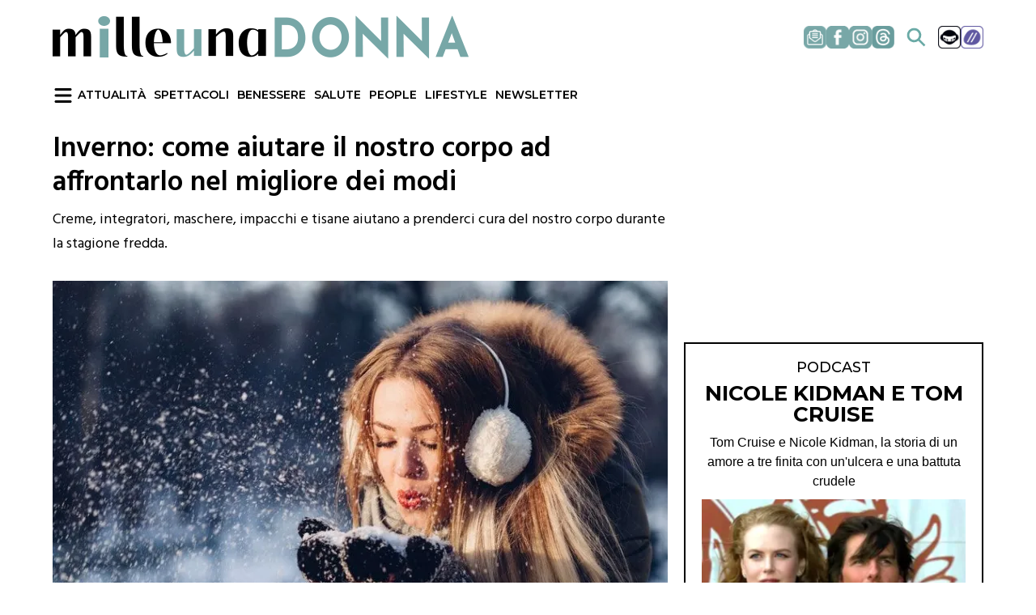

--- FILE ---
content_type: text/html; charset=UTF-8
request_url: https://www.milleunadonna.it/benessere/articoli/inverno-rimedi-per-contrastarlo
body_size: 20711
content:
<!DOCTYPE html>
<html lang="it" dir="ltr" prefix="og: https://ogp.me/ns#" style="--bs-primary:#78a7a7;--bb-primary-dark:#668e8e;--bb-primary-light:#000;--bs-primary-rgb:120, 167, 167;--bs-secondary:#ff7970;--bb-secondary-dark:#d96760;--bs-secondary-rgb:255, 121, 112;--bs-link-color:#78a7a7;--bs-link-hover-color:#668e8e;--bs-body-color:gray-800;--bs-body-bg:white;--bb-h1-color:base;--bb-h2-color:base;--bb-h3-color:base;">
  <head>
    <meta charset="utf-8" />
<link rel="canonical" href="https://www.milleunadonna.it/benessere/articoli/inverno-rimedi-per-contrastarlo" />
<meta property="og:site_name" content="Milleunadonna" />
<meta property="og:type" content="article" />
<meta property="og:url" content="https://www.milleunadonna.it/benessere/articoli/inverno-rimedi-per-contrastarlo" />
<meta property="og:title" content="Inverno: come aiutare il nostro corpo ad affrontarlo nel migliore dei modi" />
<meta property="og:image" content="https://www.milleunadonna.it/sites/default/files/2025-04/inverno_rimedi_0a9f3ef959.jpg" />
<meta property="og:image:url" content="https://www.milleunadonna.it/sites/default/files/2025-04/inverno_rimedi_0a9f3ef959.jpg" />
<meta property="og:image:type" content="Immagine" />
<meta property="og:image:alt" content="Inverno: come aiutare il nostro corpo ad affrontarlo nel migliore dei modi" />
<meta property="fb:pages" content="106176172293162" />
<meta property="fb:app_id" content="808298033799737" />
<meta name="twitter:card" content="summary_large_image" />
<meta name="twitter:title" content="Inverno: come aiutare il nostro corpo ad affrontarlo nel migliore dei modi" />
<meta name="twitter:site" content="@milleunadonna" />
<meta name="twitter:creator" content="@milleunadonna" />
<meta name="twitter:image" content="https://www.milleunadonna.it/sites/default/files/2025-04/inverno_rimedi_0a9f3ef959.jpg" />
<meta name="twitter:image:alt" content="Inverno: come aiutare il nostro corpo ad affrontarlo nel migliore dei modi" />
<meta name="Generator" content="Drupal 10 (https://www.drupal.org)" />
<meta name="MobileOptimized" content="width" />
<meta name="HandheldFriendly" content="true" />
<meta name="viewport" content="width=device-width, initial-scale=1, shrink-to-fit=no" />
<script type="application/ld+json">{
    "@context": "https://schema.org",
    "@graph": [
        {
            "@type": "NewsArticle",
            "@id": "https://www.milleunadonna.it/benessere/articoli/inverno-rimedi-per-contrastarlo",
            "name": "Inverno: come aiutare il nostro corpo ad affrontarlo nel migliore dei modi",
            "headline": "Inverno: come aiutare il nostro corpo ad affrontarlo nel migliore dei modi",
            "image": {
                "@type": "ImageObject",
                "representativeOfPage": "True",
                "url": "https://www.milleunadonna.it/sites/default/files/2025-04/inverno_rimedi_0a9f3ef959.jpg"
            },
            "datePublished": "2021-10-20T10:44:32+0200",
            "dateModified": "2021-10-20T10:44:32+0200",
            "isAccessibleForFree": "True",
            "author": {
                "@type": "Person",
                "@id": "https://www.milleunadonna.it/rubriche/annasimone",
                "name": "Anna Simone",
                "url": "https://www.milleunadonna.it/rubriche/annasimone"
            },
            "publisher": {
                "@type": "Organization",
                "name": "Milleunadonna",
                "url": "https://www.milleunadonna.it",
                "logo": {
                    "@type": "ImageObject",
                    "url": "https://www.milleunadonna.it/sites/default/files/logo-mud.png",
                    "width": "195",
                    "height": "35"
                }
            },
            "mainEntityOfPage": "https://www.milleunadonna.it/benessere/articoli/inverno-rimedi-per-contrastarlo"
        },
        {
            "@type": "WebSite",
            "@id": "https://milleunadonna.it",
            "name": "Milleunadonna",
            "url": "https://milleunadonna.it"
        }
    ]
}</script>
<meta http-equiv="x-ua-compatible" content="ie=edge" />
<meta name="title" content="Inverno: come aiutare il nostro corpo ad affrontarlo nel migliore dei modi | Milleunadonna" />
<link rel="icon" href="/sites/default/files/favicon.png" type="image/png" />
<link rel="amphtml" href="https://www.milleunadonna.it/benessere/articoli/inverno-rimedi-per-contrastarlo?amp" />
<!-- <script async class="_iub_cs_activate" type="text/plain" data-iub-purposes="5" suppressedsrc="//securepubads.g.doubleclick.net/tag/js/gpt.js" ></script> -->
<!-- <script async type="text/javascript" src="https://pagead2.googlesyndication.com/pagead/js/adsbygoogle.js?client=ca-pub-4140804971370729" crossorigin="anonymous"></script> -->
<!-- webtrekk -->

<link rel="preload" as="style" onload="this.onload=null;this.rel='stylesheet'" media="all" href="//fonts.googleapis.com/css?display=swap&family=Montserrat:200,200i,300,300i,400,400i,500,500i,600,600i,700,700i" />

<script>
    window.dataLayer = window.dataLayer || [];
    function gtag(){dataLayer.push(arguments);}
    gtag('js', new Date());
    gtag('config', 'G-ZRQZLGDCDR');
</script>

<script crossorigin="anonymous" async defer class="_iub_cs_activate" type="text/plain" data-iub-purposes="5" suppressedsrc="https://connect.facebook.net/it_IT/sdk.js" nonce="52AOpalc"></script>
<script class="_iub_cs_activate" type="text/plain" data-iub-purposes="4">
    !function(f,b,e,v,n,t,s)
    {if(f.fbq)return;n=f.fbq=function(){n.callMethod?
        n.callMethod.apply(n,arguments):n.queue.push(arguments)};
        if(!f._fbq)f._fbq=n;n.push=n;n.loaded=!0;n.version='2.0';
        n.queue=[];t=b.createElement(e);t.async=!0;t.defer=!0
        t.src=v;s=b.getElementsByTagName(e)[0];
        s.parentNode.insertBefore(t,s)}(window, document,'script',
        'https://connect.facebook.net/en_US/fbevents.js');
    fbq('init', '1472245936636321');
    fbq('track', 'PageView');
</script>
<!-- <script async class="_iub_cs_activate" type="text/plain" data-iub-purposes="5" src="https://cdn.adkaora.space/veesible/generic/prod/adk-init.js"></script> -->
<script class="_iub_cs_activate-inline" type="text/plain" data-iub-purposes="5">
    /* window.googletag = window.googletag || {cmd: []};
    googletag.cmd.push(function() {

        googletag.pubads().setTargeting('url', window.location.pathname);
        googletag.pubads().setTargeting('subst', window.location.search.substring(1));

        googletag.pubads().enableLazyLoad();
        googletag.pubads().enableSingleRequest();
        //googletag.pubads().collapseEmptyDivs();
        googletag.pubads().setForceSafeFrame(false);
        googletag.enableServices();

        window.current_slot_timer = null;
        window.googletag.pubads().addEventListener('impressionViewable', function (event) {
            const slot = event.slot;
            if (window.current_slot_timer) {
                clearTimeout(window.current_slot_timer);
            }
            window.current_slot_timer = setTimeout(function () {
                googletag.pubads().refresh([slot]);
            }, 35 * 1000);
        });

    }); */
</script>

<!-- IUBENDA -->
<script type="text/javascript">
  var _iub = _iub || [];
  _iub.csConfiguration = {
  	"tcfVersion": 2.3,
    "askConsentAtCookiePolicyUpdate": true,
    "invalidateConsentWithoutLog": "2025-03-17",
    "enableTcf": true,
    "floatingPreferencesButtonDisplay": false,
    "googleAdditionalConsentMode": true,
    "perPurposeConsent": true,
    "reloadOnConsent": true,
    "siteId": 3341121,
    "tcfPurposes": {
      "2": "consent_only",
      "7": "consent_only",
      "8": "consent_only",
      "9": "consent_only",
      "10": "consent_only",
      "11": "consent_only"
    },
    "cookiePolicyId": 75319767,
    "lang": "it",
    "i18n": {
      "it": {
        "banner": {
          "title": "La vostra privacy è per noi molto importante.",
		  "dynamic": {
            "body": "<div id=\"iubenda-cs-paragraph\"><br><strong>Milleunadonna s'impegna ogni giorno per fornirti un’informazione di qualità. Il lavoro della redazione e l’accesso gratuito ai nostri contenuti sono sostenuti anche dai ricavi derivanti dalla pubblicità profilata. </strong> Noi e %{total_number_of_ads_vendors} terze parti selezionate utilizziamo cookie o tecnologie simili per finalità tecniche e, con il tuo consenso, anche per le finalità di funzionalità, esperienza, misurazione e marketing (con annunci personalizzati), come indicato nella nostra <a href=\"https://www.milleunadonna.it/cms-page/cookie-policy\" rel=\"noopener\" target=\"_blank\">cookie policy</a>. Tali cookie ci consentono di offrirti un'esperienza personalizzata e di migliorare i nostri servizi e quelli dei <a href=\"javascript:void(0)\" class=\"iubenda-vendors-list-link\">partner selezionati</a>.<br>A tal fine, noi e terze parti selezionate potremmo utilizzare dati di geolocalizzazione precisi e l’identificazione attraverso la scansione del dispositivo, allo scopo di archiviare e/o accedere a informazioni su un dispositivo e trattare dati personali come i tuoi dati di utilizzo, per le seguenti finalità pubblicitarie: pubblicità e contenuti personalizzati, misurazione delle prestazioni dei contenuti e degli annunci, ricerche sul pubblico, sviluppo di servizi.<br>Cliccando su 'Accetta e Continua' acconsenti all'installazione di tutti i cookie, sia nostri che di terze parti. Cliccando su 'Rifiuta tutti' rifiuti tutti i cookie mentre cliccando su 'Personalizza' puoi personalizzare le tue scelte, visualizzando tutti i cookie (e strumenti simili) e scegliere quali installare e quali no. Ti ricordiamo che, se presti il tuo consenso, questo sarà valido solo sul  dominio tiscali.it. <br>Infine, puoi modificare o aggiornare le tue scelte, prestando, rifiutando o revocando il tuo consenso, in qualsiasi momento, accedendo al pannello delle preferenze tramite il link 'Gestione cookie'</div>"
          }
        }
      }
    },
    "cookiePolicyUrl": "https://www.milleunadonna.it/cms/cookie-policy",
    "banner": {
      "acceptButtonCaptionColor": "#FFFFFF",
      "acceptButtonColor": "#77A7A7",
      "acceptButtonDisplay": true,
      "backgroundOverlay": true,
      "closeButtonRejects": true,
      "customizeButtonCaptionColor": "#FFFFFF",
      "customizeButtonColor": "#77A7A7",
      "customizeButtonDisplay": true,
      "explicitWithdrawal": true,
      "listPurposes": true,
      "linksColor": "#000000",
      "rejectButtonCaptionColor": "#FFFFFF",
      "rejectButtonColor": "#77A7A7",
      "rejectButtonDisplay": true,
      "acceptButtonCaption": "Accetta tutti",
      "customizeButtonCaption": "Personalizza",
      "rejectButtonCaption": "Continua senza accettare",
      "textColor": "#000",
      //"position": "{{ milleunadonna_is_mobile() ? 'float-center' : 'float-top-center' }}",
  	  "position": "float-top-center",
      "backgroundColor": "#FFFFFF",
      "html": "<div class=\"iubenda-cs-container\"><div class=\"iubenda-cs-content\" style=\"background-color: #FFFFFF !important;color: #000 !important;font-size: 14px !important;\"><div class=\"iubenda-cs-rationale\"><button type=\"button\" class=\"iubenda-cs-close-btn\" tabindex=\"0\" role=\"button\" aria-pressed=\"false\" aria-label=\"Chiudi questa informativa\">×</button><div class=\"iubenda-banner-content iubenda-custom-content iubenda-banner-content-padded\" role=\"document\">%{banner_content}</div><div class=\"iubenda-cs-counter\">Premi ancora per continuare 0/2</div><div class=\"iubenda-cs-opt-group\" style=\"color:#ffffff!important;\"><div class=\"iubenda-cs-opt-group-consent\"><button class=\"iubenda-cs-reject-btn iubenda-cs-btn-primary\" tabindex=\"0\" role=\"button\" aria-pressed=\"false\">Rifiuta tutti</button><button class=\"iubenda-cs-customize-btn\" tabindex=\"0\" role=\"button\" aria-pressed=\"false\">Personalizza</button><button class=\"iubenda-cs-accept-btn iubenda-cs-btn-primary\" tabindex=\"0\" role=\"button\" aria-pressed=\"false\">Accetta e continua</button></div></div></div></div></div>"
    },
    "callback": {
      "onPreferenceExpressed": function (preference) {
  		console.log('onPreferenceExpressed');
        const body = document.getElementsByTagName('body');
        if (typeof preference['purposes']['5'] != 'undefined') {
          const mrkpfr = preference['purposes']['5'];
          if (mrkpfr === true) {
            body[0].classList.add('adv_consents');
          } else {
            body[0].classList.add('adv_no_consents');
          }
          //speakup
          const speakup = document.getElementById('speakup-player')
          if (speakup) {
            (function (d, s, id) {
              const url = '//cdn.speakup.ai/loader.speakup.min.js';
              var js, fjs = d.getElementsByTagName(s)[0];
              if (d.getElementById(id)) {
                return;
              }
              js = d.createElement("script");
              js.id = id;
              js.async = true;
              js.defer = true;
              js.src = url;
              fjs.appendChild(js);
            }(document, 'head', 'speakup_player'));
          }
          // Google Publisher Tag
          const gptScript = document.getElementById('gpt-script');
          if (!gptScript) {
            (function (d, s, id) {
              const url = '//securepubads.g.doubleclick.net/tag/js/gpt.js';
              var js, fjs = d.getElementsByTagName(s)[0];
              if (d.getElementById(id)) {
                return;
              }
              js = d.createElement("script");
              js.id = id;
              js.async = true;
              js.defer = true;
              js.src = url;
              fjs.appendChild(js);
            }(document, 'head', 'gpt-script'));
          }
          //sky_fluid
          const sky_fluid = document.getElementById('sky_fluid_1')
          if (sky_fluid) {
            (function (d, s, id) {
              const url = '//fluid.4strokemedia.com/www/fluid/player.php';
              var js, fjs = d.getElementsByTagName(s)[0];
              if (d.getElementById(id)) {
                return;
              }
              js = d.createElement("script");
              js.id = id;
              js.async = true;
              js.defer = true;
              js.src = url;
              fjs.appendChild(js);
            }(document, 'head', 'ts_sky_fluid'));
          }
        }
      }
    },
  };
</script>
<script src="//cdn.iubenda.com/cs/tcf/stub-v2.js?ver=3.10.5" type="text/javascript" class="_iub_cs_skip" id="iubenda-head-scripts-1-js" defer></script>
<script src="//cdn.iubenda.com/cs/tcf/safe-tcf-v2.js?ver=3.10.5" type="text/javascript" class="_iub_cs_skip" id="iubenda-head-scripts-2-js" defer></script>
<script src="//cdn.iubenda.com/cs/iubenda_cs.js?ver=3.10.5" type="text/javascript" charset="UTF-8" class="_iub_cs_skip" id="iubenda-head-scripts-3-js" defer></script>
<!-- fine IUBENDA --><link href="//fonts.googleapis.com/css?display=swap&family=Hind:300,400,500,600,700" rel="preload" as="style" onload="this.onload=null;this.rel='stylesheet'">
    <title>Inverno: come aiutare il nostro corpo ad affrontarlo nel migliore dei modi | Milleunadonna</title>
    <link rel="stylesheet" media="all" href="/sites/default/files/css/css_L5G0c6hj-QzXIkIZfjLbVqq2E1HRTeJiisy0y9UYzwI.css?delta=0&amp;language=it&amp;theme=milleunadonna&amp;include=[base64]" />
<link rel="stylesheet" media="all" href="/sites/default/files/css/css_3-nZQDP3qzyCaU37o-DD7a-s77OVwyVW0Vq5WlVsQPE.css?delta=1&amp;language=it&amp;theme=milleunadonna&amp;include=[base64]" />

    <script type="application/json" data-drupal-selector="drupal-settings-json">{"path":{"baseUrl":"\/","pathPrefix":"","currentPath":"node\/10408","currentPathIsAdmin":false,"isFront":false,"currentLanguage":"it","currentQuery":{"_wrapper_format":"html"}},"pluralDelimiter":"\u0003","suppressDeprecationErrors":true,"webtrekk":{"pageCategory":"BENESSERE"},"ajaxTrustedUrl":{"\/search\/node":true},"user":{"uid":0,"permissionsHash":"7e882802992e1311afc507e1b177e851c88e6155af2877a8267f35dca83755f7"}}</script>
<script src="/modules/custom/webtrekk/js/webtrekk_v4.js?v=1.x" defer></script>
<script src="/modules/custom/webtrekk/js/webtrekk_mediaTracking.min.js?v=1.x" defer></script>
<script src="/core/misc/drupalSettingsLoader.js?v=10.4.6"></script>
<script src="/modules/custom/webtrekk/js/webtrekk_category.js?v=1.x" defer></script>
<script src="/modules/custom/webtrekk/js/webtrekk.js?v=1.x" defer></script>

  </head>
  <body class="layout-one-sidebar layout-sidebar-first page-node-10408 path-node node--type-article">
    <a href="#main-content" class="visually-hidden-focusable">
      Salta al contenuto principale
    </a>
    
      <div class="dialog-off-canvas-main-canvas" data-off-canvas-main-canvas>
    
<div id="page-wrapper">
  <div id="page">
    <header id="header" class="header" role="banner" aria-label="Site header">
                
  <div class="w-100 sidebar-menu-overlay d-none">
    <div class="sidebar-menu-overlay__container w-100 h-100 bg-white position-relative">
      <div class="sidebar-menu-overlay__container__header w-100 position-sticky py-2 px-3 shadow-sm d-flex align-items-center justify-content-between mb-3">
                        <a href="/"><img class="sidebar-menu-overlay__container__header__logo" src="/sites/default/files/2025-05/logo-mud-small-35.png" alt="logo" width="195" height="35" loading="lazy"/></a>
        <button id="burger-menu-btn-close" class="btn p-0 sidebar-menu-overlay__container__header__logo__close-btn">
          <svg xmlns="http://www.w3.org/2000/svg" viewBox="0 0 512 512" xml:space="preserve" enable-background="new 0 0 512 512" fill="#78a7a7" width="20px" height="20px"><path d="M443.6 387.1 312.4 255.4l131.5-130c5.4-5.4 5.4-14.2 0-19.6l-37.4-37.6c-2.6-2.6-6.1-4-9.8-4-3.7 0-7.2 1.5-9.8 4L256 197.8 124.9 68.3c-2.6-2.6-6.1-4-9.8-4-3.7 0-7.2 1.5-9.8 4L68 105.9c-5.4 5.4-5.4 14.2 0 19.6l131.5 130L68.4 387.1c-2.6 2.6-4.1 6.1-4.1 9.8 0 3.7 1.4 7.2 4.1 9.8l37.4 37.6c2.7 2.7 6.2 4.1 9.8 4.1 3.5 0 7.1-1.3 9.8-4.1L256 313.1l130.7 131.1c2.7 2.7 6.2 4.1 9.8 4.1 3.5 0 7.1-1.3 9.8-4.1l37.4-37.6c2.6-2.6 4.1-6.1 4.1-9.8-.1-3.6-1.6-7.1-4.2-9.7z"></path></svg>
        </button>
      </div>
      <div class="sidebar-menu-overlay__container__menu w-100 px-3">
          <section class="row region region-sidebar-menu">
    <nav role="navigation" aria-labelledby="block-milleunadonna-sidebarinevidenza-menu" id="block-milleunadonna-sidebarinevidenza" class="block block-menu navigation menu--sidebar-in-evidenza">
      
  <h2 id="block-milleunadonna-sidebarinevidenza-menu">In evidenza</h2>
  

        <ul class="menu-sidebar-section row list-unstyled mb-2 mx-0">
      <li class="menu-sidebar-section__item col-6 pb-1 px-0"><a href="/ci-metto-la-faccia" data-drupal-link-system-path="taxonomy/term/45">Ci metto la faccia</a></li>
      <li class="menu-sidebar-section__item col-6 pb-1 px-0"><a href="/podcast" data-drupal-link-system-path="podcast">Podcast</a></li>
      <li class="menu-sidebar-section__item col-6 pb-1 px-0"><a href="/speciali/speciale-sanremo-2025">Speciale Sanremo</a></li>
      <li class="menu-sidebar-section__item col-6 pb-1 px-0"><a href="/tag/teleracconto" data-drupal-link-system-path="taxonomy/term/82">Teleracconto</a></li>
  </ul>

  </nav>
<nav role="navigation" aria-labelledby="block-milleunadonna-sidebarsezioni-menu" id="block-milleunadonna-sidebarsezioni" class="block block-menu navigation menu--sidebar-sezioni">
      
  <h2 id="block-milleunadonna-sidebarsezioni-menu">Sezioni</h2>
  

        <ul class="menu-sidebar-section row list-unstyled mb-2 mx-0">
      <li class="menu-sidebar-section__item col-6 pb-1 px-0"><a href="/attualita" data-drupal-link-system-path="taxonomy/term/15">Attualità</a></li>
      <li class="menu-sidebar-section__item col-6 pb-1 px-0"><a href="/benessere" data-drupal-link-system-path="taxonomy/term/16">Benessere</a></li>
      <li class="menu-sidebar-section__item col-6 pb-1 px-0"><a href="/cucina" data-drupal-link-system-path="taxonomy/term/18">Cucina</a></li>
      <li class="menu-sidebar-section__item col-6 pb-1 px-0"><a href="/lifestyle" data-drupal-link-system-path="taxonomy/term/20">Lifestyle</a></li>
      <li class="menu-sidebar-section__item col-6 pb-1 px-0"><a href="/moda" data-drupal-link-system-path="taxonomy/term/21">Moda</a></li>
      <li class="menu-sidebar-section__item col-6 pb-1 px-0"><a href="/news" data-drupal-link-system-path="news">News</a></li>
      <li class="menu-sidebar-section__item col-6 pb-1 px-0"><a href="/gallerie" data-drupal-link-system-path="gallerie">People</a></li>
      <li class="menu-sidebar-section__item col-6 pb-1 px-0"><a href="/speciali" data-drupal-link-system-path="speciali">Speciali</a></li>
      <li class="menu-sidebar-section__item col-6 pb-1 px-0"><a href="/spettacoli" data-drupal-link-system-path="taxonomy/term/23">Spettacoli</a></li>
      <li class="menu-sidebar-section__item col-6 pb-1 px-0"><a href="/viaggi" data-drupal-link-system-path="taxonomy/term/24">Viaggi</a></li>
  </ul>

  </nav>
<nav role="navigation" aria-labelledby="block-milleunadonna-sidebarsalute-menu" id="block-milleunadonna-sidebarsalute" class="block block-menu navigation menu--sidebar-salute">
      
  <h2 id="block-milleunadonna-sidebarsalute-menu">Salute</h2>
  

        <ul class="menu-sidebar-section row list-unstyled mb-2 mx-0">
      <li class="menu-sidebar-section__item col-6 pb-1 px-0"><a href="/salute/sos-adolescenza">Sos Adolescenza</a></li>
      <li class="menu-sidebar-section__item col-6 pb-1 px-0"><a href="/salute/benessere-emotivo" data-drupal-link-system-path="taxonomy/term/29">Benessere emotivo</a></li>
      <li class="menu-sidebar-section__item col-6 pb-1 px-0"><a href="/salute/benessere-emotivo" data-drupal-link-system-path="taxonomy/term/29">Salute Maschile</a></li>
      <li class="menu-sidebar-section__item col-6 pb-1 px-0"><a href="/salute/eta-fertile" data-drupal-link-system-path="taxonomy/term/19">Età Fertile</a></li>
      <li class="menu-sidebar-section__item col-6 pb-1 px-0"><a href="/salute/salute-sessuale" data-drupal-link-system-path="taxonomy/term/36">Salute Sessuale</a></li>
      <li class="menu-sidebar-section__item col-6 pb-1 px-0"><a href="/salute/speciale-menopausa" data-drupal-link-system-path="taxonomy/term/34">Speciale Menopausa</a></li>
      <li class="menu-sidebar-section__item col-6 pb-1 px-0"><a href="/salute/vivere-a-lungo" data-drupal-link-system-path="taxonomy/term/32">Vivere a lungo</a></li>
  </ul>

  </nav>
<div id="block-milleunadonna-seguici" class="block-content-basic block block-block-content block-block-contentfd961345-dafd-46b8-9fe6-1ceca0f5d6ff">
  
      <h2>Seguici</h2>
    
      <div class="content">
      
            <div class="clearfix text-formatted field field--name-body field--type-text-with-summary field--label-hidden field__item"><nav class="w-100 row mb-2 pb-2" style="border-bottom: 1px solid #78a7a7;">
<div class="d-flex col-6 align-items-center justify-content-start gap-2 fw-bold text-dark mb-2"><img src="/sites/default/files/seguici-icons/facebook.png" width="32" height="32" loading="eager"><p class="m-0"><a class="text-dark" title="Facebook link" aria-label="Facebook link" href="https://www.facebook.com/milleunadonna">Facebook</a></p></div>
<div class="d-flex col-6 align-items-center justify-content-start gap-2 fw-bold text-dark mb-2"><img src="/sites/default/files/seguici-icons/instagram.png" width="32" height="32" loading="eager"><p class="m-0"><a class="text-dark" title="Instagram link" aria-label="Instagram link" href="https://www.instagram.com/milleunadonna_">Instagram</a></p></div>
<div class="d-flex col-6 align-items-center justify-content-start gap-2 fw-bold text-dark mb-2"><img src="/sites/default/files/images/newsletter.png" width="32" height="32" loading="eager"><p class="m-0"><a class="text-dark" title="Newsletter link" aria-label="Newsletter link" href="/newsletter">Newsletter</a></p></div>
<div class="d-flex col-6 align-items-center justify-content-start gap-2 fw-bold text-dark mb-2"><img src="/sites/default/files/images/threads.png" width="32" height="32" loading="eager"><p class="m-0"><a class="text-dark" title="Threads link" aria-label="Threads link" href="https://www.threads.com/@milleunadonna_?xmt=AQGzbAtRetkJzVyHcHjj95CiEDTwNfjiHJ1D8MHbwHS7ax8">Threads</a></p></div>
</nav></div>
      
    </div>
  </div>
<div id="block-milleunadonna-contattaci" class="block-content-basic block block-block-content block-block-content2e70dd47-8b4b-4be4-9afa-d78b96fba557">
  
      <h2>Contattaci</h2>
    
      <div class="content">
      
            <div class="clearfix text-formatted field field--name-body field--type-text-with-summary field--label-hidden field__item"><nav class="w-100 row mb-1">
<a href="mailto:redazionemilleunadonna@tiscali.com" class="d-inline-flex col-12 align-items-center justify-content-start gap-2 fw-bold text-dark mb-3"><img src="/sites/default/files/images/contattaci_1.png" loading="eager"><p class="m-0">redazionemilleunadonna@tiscali.com</p></a>
</nav></div>
      
    </div>
  </div>

  </section>

      </div>
          </div>
  </div>
  <div class="container d-md-flex flex-row align-items-center justify-content-between d-none" id="navbar-top">
            <a href="/" title="Home" rel="home" class="navbar-brand">
              <img src="/sites/default/files/logo-mud.png" alt="Home" class="img-fluid d-inline-block align-top" />
            
    </a>
    <div id="block-milleunadonna-socialmenublock-2" class="block-content-basic block block-block-content block-block-content7d43cbf3-3d87-44b6-b7fb-280d797e1827">
  
    
      <div class="content">
      
            <div class="clearfix text-formatted field field--name-body field--type-text-with-summary field--label-hidden field__item"><nav class="d-flex align-items-center justify-conten-between flex-row gap-3">
<a href="https://www.milleunadonna.it/newsletter" title="Link Newsletter" aria-label="Link Newsletter"><img src="/sites/default/files/images/newsletter.png" alt="Link Newsletter" width="28" height="28"></a>
<a href="https://www.facebook.com/milleunadonna" title="Link facebook" aria-label="Link facebook"><img src="/sites/default/files/seguici-icons/facebook.png" alt="Link facebook" width="28" height="28"></a>
<a href="https://www.instagram.com/milleunadonna_/" title="Link instagram" aria-label="Link instagram"><img src="/sites/default/files/seguici-icons/instagram.png" alt="Link instagram"  width="28" height="28"></a>
<a href="https://www.threads.com/@milleunadonna_?xmt=AQGzbAtRetkJzVyHcHjj95CiEDTwNfjiHJ1D8MHbwHS7ax8" title="Link threads" aria-label="Link threads"><img src="/sites/default/files/seguici-icons/threads_0.png" alt="Link threads"  width="28" height="28"></a>
<button class="btn social-menu-block__item--search__link" aria-label="Link ricerca">
<svg stroke="#6aaaa6" fill="#6aaaa6" stroke-width="0" viewBox="0 0 512 512" height="28px" width="28px" xmlns="http://www.w3.org/2000/svg"><path d="M464 428 339.92 303.9a160.48 160.48 0 0 0 30.72-94.58C370.64 120.37 298.27 48 209.32 48S48 120.37 48 209.32s72.37 161.32 161.32 161.32a160.48 160.48 0 0 0 94.58-30.72L428 464zM209.32 319.69a110.38 110.38 0 1 1 110.37-110.37 110.5 110.5 0 0 1-110.37 110.37z"></path></svg>
</button>
<a href="https://www.gamesurf.it/" title="Link Gamesurf" aria-label="Link Gamesurf"><img src="/sites/default/files/images/gamesurf_icon%402x_0.png" alt="Link Gamesurf" width="28" height="28"></a>
<a href="https://www.tiscali.it/" title="Link Tiscali" aria-label="Link Tiscali"><img src="/sites/default/files/images/tiscali_icon%402x_0.png" alt="Link Tiscali" width="28" height="28"></a>
</nav></div>
      
    </div>
  </div>


    
  </div>
  <div class="container d-md-flex flex-row align-items-center justify-content-start gap-3 menu-main py-2 d-none mb-2" id="navbar-main">
    <button id="burger-menu-btn" class="btn p-0">
      <svg xmlns="http://www.w3.org/2000/svg" height="24px" viewBox="0 0 448 512" fill="#000" width="24px"><path d="M0 96C0 78.3 14.3 64 32 64H416c17.7 0 32 14.3 32 32s-14.3 32-32 32H32C14.3 128 0 113.7 0 96zM0 256c0-17.7 14.3-32 32-32H416c17.7 0 32 14.3 32 32s-14.3 32-32 32H32c-17.7 0-32-14.3-32-32zM448 416c0 17.7-14.3 32-32 32H32c-17.7 0-32-14.3-32-32s14.3-32 32-32H416c17.7 0 32 14.3 32 32z"></path></svg>
    </button>
      <nav role="navigation" aria-labelledby="block-milleunadonna-main-menu-menu" id="block-milleunadonna-main-menu" class="block block-menu navigation menu--main">
            
  <h2 class="visually-hidden" id="block-milleunadonna-main-menu-menu">Navigazione principale</h2>
  

        
        <ul class="clearfix nav text-uppercase gap-3">
                  <li class="nav-item">
                <a href="/attualita" class="nav-link nav-link--attualita" data-drupal-link-system-path="taxonomy/term/15">Attualità</a>
              </li>
                <li class="nav-item">
                <a href="/spettacoli" class="nav-link nav-link--spettacoli" data-drupal-link-system-path="taxonomy/term/23">Spettacoli</a>
              </li>
                <li class="nav-item">
                <a href="/benessere" class="nav-link nav-link--benessere" data-drupal-link-system-path="taxonomy/term/16">Benessere</a>
              </li>
                <li class="nav-item">
                <a href="/salute" class="nav-link nav-link--salute" data-drupal-link-system-path="taxonomy/term/22">Salute</a>
              </li>
                <li class="nav-item">
                <a href="/gallerie" class="nav-link nav-link--gallerie" data-drupal-link-system-path="gallerie">People</a>
              </li>
                <li class="nav-item">
                <a href="/lifestyle" class="nav-link nav-link--lifestyle" data-drupal-link-system-path="taxonomy/term/20">Lifestyle</a>
              </li>
                <li class="nav-item">
                <a href="/newsletter" class="nav-link nav-link--newsletter" data-drupal-link-system-path="node/568">Newsletter</a>
              </li>
      </ul>
    


  </nav>


  </div>
  <div id="search-bar" class="w-100 container position-relative d-none">
      <section class="row region region-header-form">
    <div class="w-100 position-absolute top-0 z-3">
  <form action="/search/node" method="get" id="search-block-form" accept-charset="UTF-8" class="search-form p-0 z-3">
  




        
  <div class="w-100 p-0 m-0 js-form-item js-form-type-search form-type-search js-form-item-keys form-item-keys form-no-label mb-2">
          <label for="edit-keys" class="visually-hidden">Cerca</label>
                    <input title="Inserisci i termini da cercare." class="p-2 rounded-0 border-0 font-montserrat fs-5 w-100 form-search form-control" style="background-color: #f5f5f5;" placeholder="Cerca un articolo..." data-drupal-selector="edit-keys" type="search" id="edit-keys" name="keys" value="" size="15" maxlength="128" />

                      </div>
<div data-drupal-selector="edit-actions" class="form-actions js-form-wrapper form-wrapper mb-3" id="edit-actions"></div>

</form>

</div>

  </section>

  </div>
  
  <div class="container d-flex flex-row align-items-center justify-content-between menu-mobile py-1 d-md-none">
    <button id="mobile-burger-menu-btn" class="btn menu-mobile__burger-menu" aria-label="Menu">
      <svg xmlns="http://www.w3.org/2000/svg" height="24px" viewBox="0 0 448 512" fill="#000" width="24px"><path d="M0 96C0 78.3 14.3 64 32 64H416c17.7 0 32 14.3 32 32s-14.3 32-32 32H32C14.3 128 0 113.7 0 96zM0 256c0-17.7 14.3-32 32-32H416c17.7 0 32 14.3 32 32s-14.3 32-32 32H32c-17.7 0-32-14.3-32-32zM448 416c0 17.7-14.3 32-32 32H32c-17.7 0-32-14.3-32-32s14.3-32 32-32H416c17.7 0 32 14.3 32 32z"></path></svg>
    </button>
    <a href="/">
    <img class="menu-mobile__logo ps-2 ps-sm-0" src="https://www.milleunadonna.it/sites/default/files/logo-mud.png" alt="logo" width="285" height="48"/>
    </a>
    <div></div>
  </div>
    </header>
            <div id="main-wrapper" class="layout-main-wrapper clearfix">
        <div id="main" class="container">
    
    <div class="row row-offcanvas row-offcanvas-left clearfix">
      <main class="main-content col order-first" id="content" role="main">
        <section class="section">
          <a href="#main-content" id="main-content" title="Main content" aria-label="Main content" tabindex="-1"></a>
            <section class="row region region-custom-headers">
    <div id="block-milleunadonna-customheaderscss" class="block-content-basic block block-block-content block-block-content5e325c92-be89-4d6f-a901-f131b2a73902">
  
    
      <div class="content">
      
            <div class="clearfix text-formatted field field--name-body field--type-text-with-summary field--label-hidden field__item"><style>
.header-salute {
background-color: #473b3f;
}

.share-menu-block__item__link {
  width: 48px;
  height: 48px;
  border-radius: 100px;
}

.share-menu-block__item__link img {
  width: 22px !important;
  height: 22px !important;
}
  
.podcast-header__content {
  position: relative;
}
  
.podcast-header__content__image {
  position: absolute;
  bottom: 0;
  right: 0;
  width: 314px;
}
  
  .podcast-header__label__img {
  position: absolute;
  right: -0;
  border-radius: 100px;
  border: 5px solid #ff9f51;
}
  
@media(min-width: 768px) {
  .podcast-header__label__img {
  	right: -15px;
  }
}
</style></div>
      
    </div>
  </div>

  </section>

            <div data-drupal-messages-fallback class="hidden"></div><div id="block-milleunadonna-content" class="block block-system block-system-main-block">
  
    
      <div class="content">
      

<article data-history-node-id="10408" class="node node--type-article node--view-mode-full clearfix">
  <header>
    
        
      </header>
  <div class="node__content clearfix">
      <div class="layout layout--onecol">
    <div  class="layout__region layout__region--content">
      <div class="block block-custom-blocks block-tag-label-block">
  
    
      <div class="content">
      
    </div>
  </div>
<div class="block block-layout-builder block-field-blocknodearticletitle">
  
    
      <div class="content">
      
  <h1 class="fw-bold mb-2 lh-sm font-hind">Inverno: come aiutare il nostro corpo ad affrontarlo nel migliore dei modi</h1>

    </div>
  </div>
<div class="block block-layout-builder block-field-blocknodearticlefield-strillo">
  
    
      <div class="content">
      
  <h2 class="fs-5 fw-normal mb-4 font-hind">Creme, integratori, maschere, impacchi e tisane aiutano a prenderci cura del nostro corpo durante la stagione fredda.</h2>

    </div>
  </div>
<div class="block block-layout-builder block-field-blocknodearticlefield-cover">
  
    
      <div class="content">
      
  <div class="mb-2">
    <div>
  
  
  <div class="field field--name-field-media-image field--type-image field--label-visually_hidden">
    <div class="field__label visually-hidden">Immagine</div>
              <div class="field__item">    <picture>
                  <source srcset="/sites/default/files/styles/760x507/public/2025-04/inverno_rimedi_0a9f3ef959.jpg.webp?itok=kesiDOP_ 1x" media="(min-width: 1192px)" type="image/webp" width="760" height="507"/>
              <source srcset="/sites/default/files/styles/649x433/public/2025-04/inverno_rimedi_0a9f3ef959.jpg.webp?itok=L5kNkQMU 1x" media="(min-width: 1024px)" type="image/webp" width="649" height="433"/>
              <source srcset="/sites/default/files/styles/748x499/public/2025-04/inverno_rimedi_0a9f3ef959.jpg.webp?itok=TXlLt1Jj 1x" media="(min-width: 768px)" type="image/webp" width="748" height="499"/>
                  <img loading="eager" width="588" height="392" fetchpriority="high" src="/sites/default/files/styles/588x392/public/2025-04/inverno_rimedi_0a9f3ef959.jpg.webp?itok=1pGt3lGl" alt="" />

  </picture>

</div>
          </div>

</div>

  </div>

    </div>
  </div>

    </div>
  </div>
  <div class="layout layout--onecol">
    <div  class="d-flex align-items-center justify-content-between border-bottom py-2 mb-2 layout__region layout__region--content">
      <div class="block block-custom-blocks block-author-block">
  
    
      <div class="content">
            <a href="/rubriche/annasimone" class="author-block my-1 text-dark">
      <span class="author-label">di</span>
      <span class="author-name fs-6 fw-bold text-muted">Anna Simone</span>
    </a>
  
    </div>
  </div>
<div class="block block-share-comment block-share-comment-buttons">
  
    
      <div class="content">
      <div class="share-comment-buttons d-flex flex-row flex-wrap gap-2 font-montserrat justify-content-end">
  <a href="#comments-10408" class="text-uppercase share-comment-buttons__button share-comment-buttons__button--comment text-dark lh-1">
    Commenta
  </a>
  <a href="#" id="comment-10408" class="text-uppercase share-comment-buttons__button share-comment-buttons__button--share text-dark lh-1">
    Condividi
  </a>
</div>

    </div>
  </div>

    </div>
  </div>
  <div class="layout layout--onecol">
    <div  class="layout__region layout__region--content">
      <div class="block block-share-comment block-share-menu-block">
  
    
      <div class="content">
      <div class="share-menu-block d-flex flex-row align-items-center justify-content-end list-unstyled gap-1 m-0 d-none">
  <li class="share-menu-block__item">
    <a href="mailto:name@email.com?body=https://www.milleunadonna.it/benessere/articoli/inverno-rimedi-per-contrastarlo" class="share-menu-block__item__link d-flex align-items-center justify-content-center" style="background-color: #F98A73;">
      <svg xmlns="http://www.w3.org/2000/svg" height="1em" viewBox="0 0 512 512" fill="#fff"><path d="M48 64C21.5 64 0 85.5 0 112c0 15.1 7.1 29.3 19.2 38.4L236.8 313.6c11.4 8.5 27 8.5 38.4 0L492.8 150.4c12.1-9.1 19.2-23.3 19.2-38.4c0-26.5-21.5-48-48-48H48zM0 176V384c0 35.3 28.7 64 64 64H448c35.3 0 64-28.7 64-64V176L294.4 339.2c-22.8 17.1-54 17.1-76.8 0L0 176z"></path></svg>
    </a>
  </li>
  <li class="share-menu-block__item">
    <a href="#" class="share-menu-block__item__link d-flex align-items-center justify-content-center copyToClipBoard" data-copy="https://www.milleunadonna.it/benessere/articoli/inverno-rimedi-per-contrastarlo" style="background-color: #F98A73;">
      <svg xmlns="http://www.w3.org/2000/svg" height="1em" viewBox="0 0 640 512" fill="#fff"><path d="M579.8 267.7c56.5-56.5 56.5-148 0-204.5c-50-50-128.8-56.5-186.3-15.4l-1.6 1.1c-14.4 10.3-17.7 30.3-7.4 44.6s30.3 17.7 44.6 7.4l1.6-1.1c32.1-22.9 76-19.3 103.8 8.6c31.5 31.5 31.5 82.5 0 114L422.3 334.8c-31.5 31.5-82.5 31.5-114 0c-27.9-27.9-31.5-71.8-8.6-103.8l1.1-1.6c10.3-14.4 6.9-34.4-7.4-44.6s-34.4-6.9-44.6 7.4l-1.1 1.6C206.5 251.2 213 330 263 380c56.5 56.5 148 56.5 204.5 0L579.8 267.7zM60.2 244.3c-56.5 56.5-56.5 148 0 204.5c50 50 128.8 56.5 186.3 15.4l1.6-1.1c14.4-10.3 17.7-30.3 7.4-44.6s-30.3-17.7-44.6-7.4l-1.6 1.1c-32.1 22.9-76 19.3-103.8-8.6C74 372 74 321 105.5 289.5L217.7 177.2c31.5-31.5 82.5-31.5 114 0c27.9 27.9 31.5 71.8 8.6 103.9l-1.1 1.6c-10.3 14.4-6.9 34.4 7.4 44.6s34.4 6.9 44.6-7.4l1.1-1.6C433.5 260.8 427 182 377 132c-56.5-56.5-148-56.5-204.5 0L60.2 244.3z"></path></svg>
    </a>
  </li>
  <li class="share-menu-block__item">
    <a href="https://api.whatsapp.com/send?text=https://www.milleunadonna.it/benessere/articoli/inverno-rimedi-per-contrastarlo" class="share-menu-block__item__link d-flex align-items-center justify-content-center" style="background-color: #32b21c;">
      <svg xmlns="http://www.w3.org/2000/svg" height="1em" viewBox="0 0 448 512" fill="#fff"><path d="M380.9 97.1C339 55.1 283.2 32 223.9 32c-122.4 0-222 99.6-222 222 0 39.1 10.2 77.3 29.6 111L0 480l117.7-30.9c32.4 17.7 68.9 27 106.1 27h.1c122.3 0 224.1-99.6 224.1-222 0-59.3-25.2-115-67.1-157zm-157 341.6c-33.2 0-65.7-8.9-94-25.7l-6.7-4-69.8 18.3L72 359.2l-4.4-7c-18.5-29.4-28.2-63.3-28.2-98.2 0-101.7 82.8-184.5 184.6-184.5 49.3 0 95.6 19.2 130.4 54.1 34.8 34.9 56.2 81.2 56.1 130.5 0 101.8-84.9 184.6-186.6 184.6zm101.2-138.2c-5.5-2.8-32.8-16.2-37.9-18-5.1-1.9-8.8-2.8-12.5 2.8-3.7 5.6-14.3 18-17.6 21.8-3.2 3.7-6.5 4.2-12 1.4-32.6-16.3-54-29.1-75.5-66-5.7-9.8 5.7-9.1 16.3-30.3 1.8-3.7.9-6.9-.5-9.7-1.4-2.8-12.5-30.1-17.1-41.2-4.5-10.8-9.1-9.3-12.5-9.5-3.2-.2-6.9-.2-10.6-.2-3.7 0-9.7 1.4-14.8 6.9-5.1 5.6-19.4 19-19.4 46.3 0 27.3 19.9 53.7 22.6 57.4 2.8 3.7 39.1 59.7 94.8 83.8 35.2 15.2 49 16.5 66.6 13.9 10.7-1.6 32.8-13.4 37.4-26.4 4.6-13 4.6-24.1 3.2-26.4-1.3-2.5-5-3.9-10.5-6.6z"></path></svg>
    </a>
  </li>
  <li class="share-menu-block__item">
    <a href="https://twitter.com/intent/tweet?url=https://www.milleunadonna.it/benessere/articoli/inverno-rimedi-per-contrastarlo" class="share-menu-block__item__link d-flex align-items-center justify-content-center" style="background-color: #000;">
      <svg xmlns="http://www.w3.org/2000/svg" height="1em" viewBox="0 0 512 512" fill="#fff"><path d="M389.2 48h70.6L305.6 224.2 487 464H345L233.7 318.6 106.5 464H35.8L200.7 275.5 26.8 48H172.4L272.9 180.9 389.2 48zM364.4 421.8h39.1L151.1 88h-42L364.4 421.8z"></path></svg>
    </a>
  </li>
  <li class="share-menu-block__item">
    <a href="https://www.instagram.com/milleunadonna_/" class="share-menu-block__item__link d-flex align-items-center justify-content-center" style="background-color: #bc2a8d;">
      <svg xmlns="http://www.w3.org/2000/svg" height="1em" viewBox="0 0 448 512" fill="#fff"><path d="M224.1 141c-63.6 0-114.9 51.3-114.9 114.9s51.3 114.9 114.9 114.9S339 319.5 339 255.9 287.7 141 224.1 141zm0 189.6c-41.1 0-74.7-33.5-74.7-74.7s33.5-74.7 74.7-74.7 74.7 33.5 74.7 74.7-33.6 74.7-74.7 74.7zm146.4-194.3c0 14.9-12 26.8-26.8 26.8-14.9 0-26.8-12-26.8-26.8s12-26.8 26.8-26.8 26.8 12 26.8 26.8zm76.1 27.2c-1.7-35.9-9.9-67.7-36.2-93.9-26.2-26.2-58-34.4-93.9-36.2-37-2.1-147.9-2.1-184.9 0-35.8 1.7-67.6 9.9-93.9 36.1s-34.4 58-36.2 93.9c-2.1 37-2.1 147.9 0 184.9 1.7 35.9 9.9 67.7 36.2 93.9s58 34.4 93.9 36.2c37 2.1 147.9 2.1 184.9 0 35.9-1.7 67.7-9.9 93.9-36.2 26.2-26.2 34.4-58 36.2-93.9 2.1-37 2.1-147.8 0-184.8zM398.8 388c-7.8 19.6-22.9 34.7-42.6 42.6-29.5 11.7-99.5 9-132.1 9s-102.7 2.6-132.1-9c-19.6-7.8-34.7-22.9-42.6-42.6-11.7-29.5-9-99.5-9-132.1s-2.6-102.7 9-132.1c7.8-19.6 22.9-34.7 42.6-42.6 29.5-11.7 99.5-9 132.1-9s102.7-2.6 132.1 9c19.6 7.8 34.7 22.9 42.6 42.6 11.7 29.5 9 99.5 9 132.1s2.7 102.7-9 132.1z"></path></svg>
    </a>
  </li>
  <li class="share-menu-block__item">
    <a href="https://www.facebook.com/sharer/sharer.php?u=https://www.milleunadonna.it/benessere/articoli/inverno-rimedi-per-contrastarlo" class="share-menu-block__item__link d-flex align-items-center justify-content-center" style="background-color: #3b5998;">
      <svg xmlns="http://www.w3.org/2000/svg" height="1em" viewBox="0 0 320 512" fill="#fff">
        <path d="M279.14 288l14.22-92.66h-88.91v-60.13c0-25.35 12.42-50.06 52.24-50.06h40.42V6.26S260.43 0 225.36 0c-73.22 0-121.08 44.38-121.08 			  124.72v70.62H22.89V288h81.39v224h100.17V288z"></path></svg>
    </a>
  </li>
</div>

    </div>
  </div>
<div class="block block-custom-blocks block-audio-boost-block">
  
    
      <div class="content">
      <div id="speakup-player"></div>

    </div>
  </div>
<div class="block block-custom-blocks block-speed-reading-block">
  
    
      <div class="content">
      <div class="speed-reading py-2">
  <div class="speed-reading__title">
    <svg version="1.0" xmlns="http://www.w3.org/2000/svg"
         width="30px" height="30px" viewBox="0 0 100.000000 100.000000"
         preserveAspectRatio="xMidYMid meet" class="me-2">
      <g transform="translate(0.000000,100.000000) scale(0.100000,-0.100000)"
         fill="#7986CB" stroke="none">
          <path d="M432 989 c-45 -13 -108 -80 -121 -126 -13 -45 -14 -93 -3 -110 4 -7
          49 -25 100 -39 l92 -26 92 26 c51 14 96 32 101 39 14 21 0 115 -24 153 -45 73
          -150 110 -237 83z"/>
                  <path d="M48 715 c-5 -5 -8 -37 -8 -72 0 -56 2 -63 20 -63 59 0 100 -49 100
          -119 0 -72 -41 -121 -100 -121 -20 0 -21 -4 -18 -107 l3 -108 85 -8 c104 -9
          213 -38 291 -77 l59 -29 0 320 0 319 -27 11 c-90 35 -386 74 -405 54z"/>
                  <path d="M765 710 c-69 -10 -178 -34 -217 -49 l-28 -11 0 -319 0 -320 59 29
          c78 39 187 68 291 77 l85 8 3 108 c3 103 2 107 -18 107 -59 0 -100 49 -100
          121 0 70 41 119 101 119 18 0 20 6 17 68 l-3 67 -65 1 c-36 1 -92 -2 -125 -6z"/>
                  <path d="M12 528 c-16 -16 -16 -120 0 -136 19 -19 66 -14 88 8 27 27 27 93 0
          120 -22 22 -69 27 -88 8z"/>
                  <path d="M900 520 c-13 -13 -20 -33 -20 -60 0 -27 7 -47 20 -60 22 -22 69 -27
          88 -8 16 16 16 120 0 136 -19 19 -66 14 -88 -8z"/>
        </g>
    </svg>

    <p>Leggi più veloce</p>
  </div>
  <div class="speed-reading__toggle">
    <input type="checkbox" id="bionic-reader-toggle-10408"
           data-type="article" data-slug="inverno-rimedi-per-contrastarlo"/>
    <label for="bionic-reader-toggle-10408">Toggle</label>
  </div>
</div>

    </div>
  </div>
<div class="block block-layout-builder block-field-blocknodearticlebody">
  
    
      <div class="content">
        <div class="detail-article-text mb-3">
    <p>Le giornate si accorciano sempre di più, le temperature si abbassano, il sole è timido, di contro la nebbia e il cielo grigio la fanno da padrone: tutti segnali inequivocabili che è arrivato l’inverno. Come affrontare questa stagione dell’anno che mette alla prova il nostro organismo? <strong>Rafforzando le difese immunitarie, usando prodotti cosmetici che proteggono e idratano in profondità e tenendo alto l’umore</strong>.</p>
<h3><strong>Integratori amici</strong></h3>
  <div id="sky_fluid" style="position: relative; z-index: 99999; min-height: 363px;">
    <ins id="sky_fluid_1" data-fluid-zoneid="17693" data-fluid-id="e6404a5432b1988ea2e71ec092e8608a"></ins>
  </div>
<p>Avere un sistema immunitario in ottima salute è fondamentale per affrontare l’inverno con le giuste difese contro malattie e infezioni. Oltre ad aiutarsi mangiando frutta e verdura tutti i giorni, può essere utile ricorrere agli integratori alimentari. Ne esistono molti tipi, a partire da quelli che integrano la <strong>Vitamina D</strong>. Normalmente il 90% della quantità necessaria è prodotta dal sole, il restante 10% è ottenuto dal cibo. Ma in autunno e in inverno le giornate brevi e la bassa intensità solare sono spesso causa di una ridotta quantità di vitamina D, per cui l’organismo va in carenza.<br> Utili sono anche gli integratori a base di extra vitaminici come i <strong>Betaglucani</strong>, che aiutano a prevenire le patologie infettive respiratorie. Non vanno trascurate nemmeno la <strong>vitamina B6 e la vitamina C</strong>, che contribuiscono alla protezione delle cellule dallo stress ossidativo. Altra alleata dell’organismo nei periodi invernali è l’<strong>Echinacea</strong>, pianta ricca di principi attivi che riescono a stimolare il sistema immunitario contro gli agenti patogeni. Altrettanto importanti sono lo <strong>Zinco</strong>, oligoelemento che stimola alcune parti del sistema immunitario e protegge contro le malattie da raffreddamento, e la <strong>Pappa Reale</strong>, dall’elevato potere ricostituente.</p>

<h3><strong>Come curare la pelle</strong></h3>
<p>Durante la stagione fredda la pelle va curata in modo diverso rispetto all’estate perché cambiano le esigenze. L’idratazione è importante che sia profonda. Così dopo aver pulito il viso con detergenti delicati ma efficaci, è bene applicare un paio di <strong>gocce di siero a effetto antirughe e antiossidante</strong>, per riequilibrarne il tono. Passato qualche minuto si può applicare la crema idratante, meglio se a base di <strong>ceramidi e fosfolipidi</strong> - sostanze lipidiche presenti naturalmente nell’epidermide, ma che scemano con l’età - e <strong>vitamine</strong>, che favoriscono la produzione di nuovo collagene ed elastina, per una pelle compatta ed elastica.</p>
<p>Una volta a settimana è bene ricorrere a <strong>prodotti esfolianti e maschere</strong>. I primi servono a favorire il processo di rinnovamento cellulare, indicati in questo periodo dell’anno sono quelli a base di <strong>Collagene e Acido Ialuronico</strong>, che al potere esfoliante uniscono quello idratante.<br> Le maschere contribuiscono a mantenere in salute la pelle del viso e a difenderla dagli sbalzi di temperatura della stagione. Sì a composizioni ad azione illuminante o rinvigorente, indicate per chi ha la pelle normale, come quelle a base di estratti di <strong>Arancio e Limone, Ginkgo Biloba, vitamina C, olio di Cocco, olio di Mandorla dolce e olio di Girasole</strong>. Per chi ha la pelle grassa o mista, la scelta dovrebbe ricadere sulle maschere a effetto purificante, come quelle a base di <strong>Aloe vera, Camomilla, Passiflora, fiori di Tiglio, Calendula, vitamina E</strong>.</p><div class="w-100 d-flex align-items-center justify-content-center mb-3">
              <adv-element style="height: 250px; width: 300px; display: block;" adv-id="div-gpt-ad-6621019-5" define-slot="true" adv-slot-id="/596677829/milleunadonna/ros" adv-dimension="[[300,250]]" adv-targeting="middle" slot-refresh="true" media="mobile"></adv-element>
              <outbrain-element unset-height-mobile="true" child-style="width: 300px; max-width: 100%; height: 250px; overflow: hidden" class="outbrain_container" outbrain-id="AR_7"></outbrain-element>
            </div>

<p><strong>I capelli hanno bisogno di attenzioni</strong></p>
<p>L’inverno mette alla prova la nostra capigliatura, che spesso diventa più debole, spenta e priva di volume. È questo il momento dell’anno per coccolarla con cure ricostituenti adatte alle rigide temperature e all’aria secca del periodo invernale. Si può puntare su degli <strong>shampoo antiossidanti, magari a base di olio d’oliva</strong> cui è riconosciuta la proprietà di contrastare l’azione dannosa dei radicali liberi, una delle principali cause responsabili dell'indebolimento, dell'invecchiamento precoce e dell'alterazione del ciclo vitale del capello. Quanto alle maschere, si può optare per dei trattamenti idratanti, ad esempio a base di <strong>primula, fiori di ciliegio e olio di semi di pracaxi</strong>, ideali per nutrire i capelli e dare lucentezza e morbidezza. Ci si deve aiutare anche con l’alimentazione, puntando su <strong>cibi ricchi di antiossidanti, di fibra insolubile, di proteine, di omega3, di oligoelementi e di acqua</strong> perché rafforzano il fusto dei capelli, ne stimolano la crescita, contribuiscono all’ossigenazione del sangue dei follicoli dei capelli, idratano la cute e il cuoio capelluto e proteggono le radici dalle infiammazioni.</p>

<h3><strong>SOS mani</strong></h3>
<p>In inverno la pelle delle mani, così come quella del viso, ha bisogno di maggiori attenzioni. Bisogna puntare su creme e impacchi a base di sostanza super nutrienti, come <strong>fosfolipidi</strong>, sostanze che contribuiscono a rafforzare le cellule dell’epidermide e quindi a difenderle dal freddo; <strong>olio di Argan</strong> idratante, ammorbidente, rigenerante e antiossidante; <strong>olio di Mandorle dolci</strong>, dalle proprietà emollienti; olio di Iperico, Ippocastano, lenitivi e protettivi sulle mani.</p>
<h3><strong>Contro l’umore basso</strong></h3>
<p>Molti di noi in inverno hanno una sensazione di tristezza e spossatezza, spesso acuite o causate dal freddo e dalle buie giornate d'inverno e altrettanto spesso conseguenza della mancanza di nutrienti essenziali che aiutano a ridurre la stanchezza. Il consiglio di mangiare cibi colorati e salutari, come arance, cavoli, verze, broccoli, rucola e spinaci, ricchi di vitamina C. Durante i pasti, è bene non far mancare ceci, fagioli e pomodori, ricchi di nutrienti e antiossidanti. Da non trascurare l’idratazione, che contribuisce a eliminare le tossine e le sostanze di scarto, a normalizzare la temperatura corporea, a disintossicare e purificare l'organismo, ad aiutare la digestione, a combattere affaticamento e stanchezza. <strong>Oltre all’acqua ci possiamo idratare con le tisane, declinate ormai per ogni gusto ed esigenza</strong>. Ad esempio, tè verde, zenzero, echinacea e limone sono tra le sostanze che contrastano i malanni di stagione, supportando il sistema immunitario; mango, ananas e ginseng, aiutano a tenere alta l’energia; finocchio, zenzero e bardana, invece combattono i radicali liberi e lo stress ossidativo.</p>

  </div>

    </div>
  </div>
<div class="block block-layout-builder block-field-blocknodearticlecreated">
  
    
      <div class="content">
      
  <div class="mb-5">
    <time datetime="2021-10-20T10:44:32+02:00" title="Mercoledì, 20 Ottobre 2021 - 10:44" class="datetime">20/10/2021</time>

  </div>

    </div>
  </div>
<div class="block block-custom-blocks block-newsletter-widget-block">
  
    
      <div class="content">
      <div class="newsletter-widget mb-5">
  <h3 class="newsletter-widget__title mb-2 text-uppercase">Newsletter</h3>
  <h4 class="newsletter-widget__title__content mb-2">Resta sempre aggiornato su notizie, curiosità, tendenze, spettacoli, salute, benessere e tanto altro.</h4>
  <div class="newsletter-widget__btn w-100 d-flex align-items-center justify-content-sm-end mb-5">
    <a href="/newsletter" class="btn btn-secondary text-uppercase bg-primary lh-1 p-3 text-white">
      Iscriviti
    </a>
  </div>
</div>

    </div>
  </div>
<div class="block block-custom-blocks block-facebook-comments-block">
  
    
      <div class="content">
      <a id="comments-10408"></a>
<div id="fb-root"></div>
<div class="fb-comments w-100" data-href="https://www.milleunadonna.it/benessere/articoli/inverno-rimedi-per-contrastarlo" data-width="100%" data-numposts="20"></div>

    </div>
  </div>

    </div>
  </div>

  </div>
</article>

    </div>
  </div>


        </section>
      </main>
              <div class="sidebar_first sidebar col-md-4" id="sidebar_first">
          <aside class="section" role="complementary">
              <div id="block-milleunadonna-advsidebarsecondlevel" class="block-content-basic block block-block-content block-block-content17a5c67e-9b1c-4ee3-9a02-8c47f89bc642">
  
    
      <div class="content">
      
            <div class="clearfix text-formatted field field--name-body field--type-text-with-summary field--label-hidden field__item"><div class="w-100 d-flex align-items-center justify-content-center mb-3">
	<adv-element style="height: 250px; width: 300px; display: block;" adv-id="div-gpt-ad-6621019-4" define-slot="true" adv-slot-id="/596677829/milleunadonna/ros" adv-dimension="[[300,250]]" adv-targeting="top" slot-refresh="true" media="desktop"></adv-element>
	<outbrain-element unset-height-mobile="true" child-style="width: 300px; max-width: 100%; height: 250px; overflow: hidden" class="outbrain_container" outbrain-id="AR_11"></outbrain-element>
</div></div>
      
    </div>
  </div>
<div id="block-milleunadonna-multimediabox" class="block block-custom-blocks block-multimedia-box">
  
    
      <div class="content">
      <div class="multimedia-box p-3 text-center mb-2">
      <h3 class="fs-5 mb-2 text-uppercase font-montserrat multimedia-box__subtitle">
      Podcast
    </h3>
        <h2 class="text-uppercase font-montserrat fs-3 fw-bolder mb-2 multimedia-box__title">
      Nicole Kidman e Tom Cruise
    </h2>
        <p class="multimedia-box__description">Tom Cruise e Nicole Kidman, la storia di un amore a tre finita con un'ulcera e una battuta crudele</p>
        <div class="multimedia-box__image mb-3">
      <div>
  
  
  <div class="field field--name-field-media-image field--type-image field--label-visually_hidden">
    <div class="field__label visually-hidden">Immagine</div>
              <div class="field__item">  <img loading="lazy" src="/sites/default/files/styles/308x207/public/2025-06/kidman-cruise.jpg.webp?itok=PP0NiZGF" width="308" height="207" alt="Nicole Kidman e Tom Cruise" class="image-style-_08x207" />


</div>
          </div>

</div>

    </div>
        <button class="multimedia-box__btn btn btn-dark w-100 rounded-0">
      <a href="/podcast/amori-e-altri-incubi/tom-cruise-e-nicole-kidman-la-storia-di-un-amore-tre-finita-con" class="text-white text-uppercase font-montserrat fs-4 fw-bold" title="Nicole Kidman e Tom Cruise" aria-label="Nicole Kidman e Tom Cruise">
        Ascolta il podcast
      </a>
    </button>
  </div>

    </div>
  </div>
<div id="block-milleunadonna-seguicisidebar" class="block-content-basic block block-block-content block-block-content0d4bef1a-7186-4db9-9d84-501d8c4c0ba6">
  
    
      <div class="content">
      
            <div class="clearfix text-formatted field field--name-body field--type-text-with-summary field--label-hidden field__item"><div class="seguici-block w-100 d-flex flex-column align-items-center justify-content-start mb-2" style="border: 2px solid #78a7a7;">
  <div class="seguici-block__content p-2 w-100 d-flex flex-column align-items-center justify-content-start">
    <h2 class="seguici-block__content__title text-uppercase font-montserrat fw-bold mb-2 fs-2">Seguici</h2>
    <div class="seguici-block__content__social d-flex align-items-center justify-content-center gap-3">
      <a href="https://www.facebook.com/milleunadonna" class="seguici-block__content__social__link" target="_blank" title="Link facebook" aria-label="Link facebook">
        <img src="/sites/default/files/seguici-icons/facebook.png" width="40" height="40" alt="" loading="lazy" class="image-style-_0x40">
      </a>
      <a href="https://www.instagram.com/milleunadonna_/" class="seguici-block__content__social__link" target="_blank" title="Link instagram" aria-label="Link instagram">
        <img src="/sites/default/files/seguici-icons/instagram.png" width="39" height="40" alt="" loading="lazy" class="image-style-_0x40">
      </a>
      <a href="https://www.threads.net/@milleunadonna_?xmt=AQGzbAtRetkJzVyHcHjj95CiEDTwNfjiHJ1D8MHbwHS7ax8" class="seguici-block__content__social__link" title="Link threads" aria-label="Link threads">
        <img src="/sites/default/files/seguici-icons/threads.png" width="39" height="40" alt="" loading="lazy" class="image-style-_0x40">
      </a>
    </div>
  </div>
  <a 
     href="https://www.milleunadonna.it/newsletter" 
     class="seguici-block__footer w-100 p-3 d-flex flex-row align-items-center justify-content-center gap-2 text-white fs-6 bg-primary" 
     title="Link newsletter" 
     aria-label="Link newsletter"
     >
    <img src="/sites/default/files/seguici-icons/contattaci-alternative.png" width="39" height="40" alt="" loading="lazy" class="image-style-_0x40">
    <p class="m-0 text-uppercase font-montserrat fw-bold">Iscriviti alla newsletter</p>
  </a>
</div></div>
      
    </div>
  </div>
<div id="block-milleunadonna-label" class="block-content-basic block block-block-content block-block-contenta1804d03-771d-4dd3-99f9-2db59db16c3e">
  
    
      <div class="content">
      
            <div class="clearfix text-formatted field field--name-body field--type-text-with-summary field--label-hidden field__item"><div class="w-100 p-1 d-flex align-items-center justify-content-center"><h3 class="text-uppercase font-montserrat fw-bold fs-2">I più letti</h3></div></div>
      
    </div>
  </div>
<div class="views-element-container block block-views block-views-blockarticoli-block-5" id="block-milleunadonna-views-block-articoli-block-5">
  
    
      <div class="content">
      <div><div class="view view-articoli view-id-articoli view-display-id-block_5 js-view-dom-id-c086194b3b9d82b693045c0ed9fdd85ee6f730273f0e34eccb9d16a7d9cfc666">
  
    
      
      <div class="view-content row">
      




<div class="views-view-responsive-grid views-view-responsive-grid--horizontal mb-3" style="--views-responsive-grid--column-count:1;--views-responsive-grid--cell-min-width:344px;--views-responsive-grid--layout-gap:0px;">
          <div class="views-view-responsive-grid__item">
      <div class="views-view-responsive-grid__item-inner">
<article class="d-flex flex-column align-items-start justify-content-start node_article_teaser mb-3">
  <a class="d-inline-block w-100 node_article_teaser__cover mb-2" href="/spettacoli/articoli/chiara-ferragni-la-fine-di-un-incubo-la-lucarelli-puntualizza-ma-linfluencer-la-fulmina-cosi" title="Chiara Ferragni: “La fine di un incubo”. La Lucarelli puntualizza ma l’influencer la fulmina così" aria-label="Chiara Ferragni: “La fine di un incubo”. La Lucarelli puntualizza ma l’influencer la fulmina così">
    
            <div class="field field--name-field-cover field--type-entity-reference field--label-hidden field__item"><div>
  
  
  <div class="field field--name-field-media-image field--type-image field--label-visually_hidden">
    <div class="field__label visually-hidden">Immagine</div>
              <div class="field__item">    <picture>
                  <source srcset="/sites/default/files/styles/370x250/public/2026-01/ferragni-lucarelli-ter.jpg.webp?itok=DXGtFpI3 1x" media="(min-width: 1192px)" type="image/webp" width="370" height="250"/>
              <source srcset="/sites/default/files/styles/344x232/public/2026-01/ferragni-lucarelli-ter.jpg.webp?itok=yQKcs2uv 1x" media="(min-width: 1024px)" type="image/webp" width="314" height="212"/>
                  <img loading="lazy" width="380" height="253" src="/sites/default/files/styles/380x253/public/2026-01/ferragni-lucarelli-ter.jpg.webp?itok=pQ9eFw4m" alt="Chiara Ferragni e Selvaggia Lucarelli (Ansa)" />

  </picture>

</div>
          </div>

</div>
</div>
      
    <div class="node_article_teaser__cover__overlay d-flex flex-row align-items-end justify-content-start p-2">
          </div>
  </a>
  <a href="/spettacoli/articoli/chiara-ferragni-la-fine-di-un-incubo-la-lucarelli-puntualizza-ma-linfluencer-la-fulmina-cosi">
    
  <span class="font-montserrat fs-6 fw-normal text-uppercase mb-1 text-dark lh-base">Botta e risposta</span>

    <h2 class="font-montserrat fw-bold p-0 mb-1 text-dark lh-lg">Chiara Ferragni: “La fine di un incubo”. La Lucarelli puntualizza ma l’influencer la fulmina così</h2>
  </a>
  <div class="d-flex flex-row align-items-center justify-content-start gap-1 node_article_teaser__author">
          di 
  <div class="node_article_teaser__author text-muted">
    redazione
  </div>

        <p class="m-0" style="font-size: 14px;">15/01/2026</p>
  </div>
</article>
</div>
    </div>
          <div class="views-view-responsive-grid__item">
      <div class="views-view-responsive-grid__item-inner">
<article class="d-flex flex-column align-items-start justify-content-start node_article_teaser mb-3">
  <a class="d-inline-block w-100 node_article_teaser__cover mb-2" href="/spettacoli/articoli/luisa-ranieri-e-la-vera-preside-eugenia-carfora" title="Luisa Ranieri è la preside-coraggio che va di casa in casa a recuperare gli studenti: &quot;Per lei ho pianto&quot;" aria-label="Luisa Ranieri è la preside-coraggio che va di casa in casa a recuperare gli studenti: &quot;Per lei ho pianto&quot;">
    
            <div class="field field--name-field-cover field--type-entity-reference field--label-hidden field__item"><div>
  
  
  <div class="field field--name-field-media-image field--type-image field--label-visually_hidden">
    <div class="field__label visually-hidden">Immagine</div>
              <div class="field__item">    <picture>
                  <source srcset="/sites/default/files/styles/370x250/public/2026-01/TISCALIANSAFOTO_20260109162841751_6465adb09129b7440a3a94ab9377f041.jpg.webp?itok=rqW63O53 1x" media="(min-width: 1192px)" type="image/webp" width="370" height="250"/>
              <source srcset="/sites/default/files/styles/344x232/public/2026-01/TISCALIANSAFOTO_20260109162841751_6465adb09129b7440a3a94ab9377f041.jpg.webp?itok=klwfBMSQ 1x" media="(min-width: 1024px)" type="image/webp" width="314" height="212"/>
                  <img loading="lazy" width="380" height="253" src="/sites/default/files/styles/380x253/public/2026-01/TISCALIANSAFOTO_20260109162841751_6465adb09129b7440a3a94ab9377f041.jpg.webp?itok=KthxNpdx" alt="Immagine 0" />

  </picture>

</div>
          </div>

</div>
</div>
      
    <div class="node_article_teaser__cover__overlay d-flex flex-row align-items-end justify-content-start p-2">
              <svg xmlns="http://www.w3.org/2000/svg" xmlns:xlink="http://www.w3.org/1999/xlink" fill="#fff" stroke="#fff"
               height="50px" width="50px" version="1.1" id="XMLID_69_" viewBox="0 0 24 24" xml:space="preserve">
          <g id="gallery">
            <g>
              <circle cx="6" cy="6" r="2"></circle>
            </g>
            <g>
              <path
                d="M24,23H4v-4H0V0h20v4h4V23z M6,21h16V6h-2v13H6V21z M3.2,17H18v-1.6l-4-4.8l-3.9,4.9l-3-3L3.2,17z M2,2v13.3l4.9-5.8l3,3    L14,7.4l4,4.8V2H2z"></path>
            </g>
          </g>
        </svg>
          </div>
  </a>
  <a href="/spettacoli/articoli/luisa-ranieri-e-la-vera-preside-eugenia-carfora">
    
    <h2 class="font-montserrat fw-bold p-0 mb-1 text-dark lh-lg">Luisa Ranieri è la preside-coraggio che va di casa in casa a recuperare gli studenti: &quot;Per lei ho pianto&quot;</h2>
  </a>
  <div class="d-flex flex-row align-items-center justify-content-start gap-1 node_article_teaser__author">
          di <a href="/rubriche/cinzia-marongiu">
  <span class="node_article_teaser__author fw-bold text-muted mb-0">
    Cinzia Marongiu
  </span>
</a>
        <p class="m-0" style="font-size: 14px;">9/01/2026</p>
  </div>
</article>
</div>
    </div>
          <div class="views-view-responsive-grid__item">
      <div class="views-view-responsive-grid__item-inner">
<article class="d-flex flex-column align-items-start justify-content-start node_article_teaser mb-3">
  <a class="d-inline-block w-100 node_article_teaser__cover mb-2" href="/salute/salute-maschile/articoli/diamo-i-numeri-la-regola-del-150" title="Diamo i numeri: La Regola del 150" aria-label="Diamo i numeri: La Regola del 150">
    
            <div class="field field--name-field-cover field--type-entity-reference field--label-hidden field__item"><div>
  
  
  <div class="field field--name-field-media-image field--type-image field--label-visually_hidden">
    <div class="field__label visually-hidden">Immagine</div>
              <div class="field__item">    <picture>
                  <source srcset="/sites/default/files/styles/370x250/public/custom_feeds/2026-01/La-regola-del-150.jpg.webp?itok=gfNYzGKg 1x" media="(min-width: 1192px)" type="image/webp" width="370" height="250"/>
              <source srcset="/sites/default/files/styles/344x232/public/custom_feeds/2026-01/La-regola-del-150.jpg.webp?itok=JYlOLgds 1x" media="(min-width: 1024px)" type="image/webp" width="314" height="212"/>
                  <img loading="lazy" width="380" height="253" src="/sites/default/files/styles/380x253/public/custom_feeds/2026-01/La-regola-del-150.jpg.webp?itok=w1XvXWFp" alt="Diamo i numeri: La Regola del 150" />

  </picture>

</div>
          </div>

</div>
</div>
      
    <div class="node_article_teaser__cover__overlay d-flex flex-row align-items-end justify-content-start p-2">
          </div>
  </a>
  <a href="/salute/salute-maschile/articoli/diamo-i-numeri-la-regola-del-150">
    
    <h2 class="font-montserrat fw-bold p-0 mb-1 text-dark lh-lg">Diamo i numeri: La Regola del 150</h2>
  </a>
  <div class="d-flex flex-row align-items-center justify-content-start gap-1 node_article_teaser__author">
          di 
  <div class="node_article_teaser__author text-muted">
    VediamociChiara
  </div>

        <p class="m-0" style="font-size: 14px;">9/01/2026</p>
  </div>
</article>
</div>
    </div>
  </div>

    </div>
  
          </div>
</div>

    </div>
  </div>
<div id="block-milleunadonna-menuwidgetblock" class="block block-custom-blocks block-menu-widget-block">
  
    
      <div class="content">
      <div class="menu-widget-block w-100 p-3 text-center">
      <h3 class="menu-widget-block__title font-montserrat text-uppercase fs-3 fw-bold mb-5">La salute a portata di click</h3>
        <div class="menu-widget-block__menu mb-5 text-uppercase">
      
                  <ul class="clearfix nav" data-component-id="bootstrap_barrio:menu">
                    <li class="nav-item">
                <a href="/salute/benessere-emotivo" class="nav-link nav-link--salute-benessere-emotivo" data-drupal-link-system-path="taxonomy/term/29">Benessere emotivo</a>
              </li>
                <li class="nav-item">
                <a href="/salute/salute-sessuale" class="nav-link nav-link--salute-salute-sessuale" data-drupal-link-system-path="taxonomy/term/36">Salute Sessuale</a>
              </li>
                <li class="nav-item">
                <a href="/salute/salute-maschile" class="nav-link nav-link--salute-salute-maschile" data-drupal-link-system-path="taxonomy/term/30">Salute maschile</a>
              </li>
                <li class="nav-item">
                <a href="/salute/sos-adolescenza" class="nav-link nav-link--salute-sos-adolescenza">Sos adolescenza</a>
              </li>
                <li class="nav-item">
                <a href="/salute/speciale-menopausa" class="nav-link nav-link--salute-speciale-menopausa" data-drupal-link-system-path="taxonomy/term/34">Speciale Menopausa</a>
              </li>
                <li class="nav-item">
                <a href="/salute/vivere-lungo" class="nav-link nav-link--salute-vivere-lungo">Vivere a lungo</a>
              </li>
        </ul>
  



    </div>
        <div class="menu-widget-block__logo w-100 d-flex flex-column align-items-center justify-content-start">
      <img src="/sites/default/files/menu-icons/VediamociChiara_2.png" alt="" />

    </div>
  </div>

    </div>
  </div>
<div id="block-milleunadonna-multimediabox-2" class="block block-custom-blocks block-multimedia-box">
  
    
      <div class="content">
      <div class="multimedia-box p-3 text-center mb-2">
      <h3 class="fs-5 mb-2 text-uppercase font-montserrat multimedia-box__subtitle">
      Ci metto la faccia
    </h3>
        <h2 class="text-uppercase font-montserrat fs-3 fw-bolder mb-2 multimedia-box__title">
      Alessandra Amoroso
    </h2>
        <p class="multimedia-box__description">Alessandra Amoroso, gli odiatori e la gravidanza: "Ho smesso di sabotarmi da sola"</p>
        <div class="multimedia-box__image mb-3">
      <div>
  
  
  <div class="field field--name-field-media-image field--type-image field--label-visually_hidden">
    <div class="field__label visually-hidden">Immagine</div>
              <div class="field__item">  <img loading="lazy" src="/sites/default/files/styles/308x207/public/2025-06/Screenshot%202025-06-13%20alle%2019.31.04.png.webp?itok=d8zIgxTZ" width="308" height="207" alt="Alessandra Amoroso" class="image-style-_08x207" />


</div>
          </div>

</div>

    </div>
        <button class="multimedia-box__btn btn btn-dark w-100 rounded-0">
      <a href="https://www.milleunadonna.it/articoli/alessandra-amoroso-gli-odiatori-cosa-insegnero-a-mia-figlia" class="text-white text-uppercase font-montserrat fs-4 fw-bold" title="Alessandra Amoroso" aria-label="Alessandra Amoroso">
        Guarda il video
      </a>
    </button>
  </div>

    </div>
  </div>
<div id="block-milleunadonna-multimediabox-3" class="block block-custom-blocks block-multimedia-box">
  
    
      <div class="content">
      <div class="multimedia-box p-3 text-center mb-2">
      <h3 class="fs-5 mb-2 text-uppercase font-montserrat multimedia-box__subtitle">
      Speciale
    </h3>
        <h2 class="text-uppercase font-montserrat fs-3 fw-bolder mb-2 multimedia-box__title">
      Sanremo 2025
    </h2>
        <p class="multimedia-box__description">Scopri curiosità inedite, look iconici, retroscena e contenuti esclusivi</p>
        <div class="multimedia-box__image mb-3">
      <div>
  
  
  <div class="field field--name-field-media-image field--type-image field--label-visually_hidden">
    <div class="field__label visually-hidden">Immagine</div>
              <div class="field__item">  <img loading="lazy" src="/sites/default/files/styles/308x207/public/2025-05/sanremo-2025-multimedia-box.webp?itok=0Q7kL-G5" width="308" height="207" alt="Sanremo 2025" class="image-style-_08x207" />


</div>
          </div>

</div>

    </div>
        <button class="multimedia-box__btn btn btn-dark w-100 rounded-0">
      <a href="/speciali/sanremo-2025" class="text-white text-uppercase font-montserrat fs-4 fw-bold" title="Sanremo 2025" aria-label="Sanremo 2025">
        Segui lo speciale
      </a>
    </button>
  </div>

    </div>
  </div>
<div id="block-milleunadonna-userwidgetblock" class="block block-user-widget-sidebar block--user-widget-block">
  
    
      <div class="content">
      
    </div>
  </div>


          </aside>
        </div>
                </div>
  </div>
    </div>
        <footer class="site-footer">
        <div class="mud-footer__menu container d-flex flex-column align-items-center justify-content-start">
      <section class="row region region-footer-first">
    <nav role="navigation" aria-labelledby="block-milleunadonna-navigazionefooterprincipale-menu" id="block-milleunadonna-navigazionefooterprincipale" class="block block-menu navigation menu--navigazione-footer-principale">
            
  <h2 class="visually-hidden" id="block-milleunadonna-navigazionefooterprincipale-menu">Navigazione footer principale</h2>
  

        
        <ul class="clearfix nav text-uppercase menu-navigazione-footer-primaria mb-2 d-flex justify-content-center">
                  <li class="nav-item">
                <a href="https://www.milleunadonna.it/newsletter" class="nav-link nav-link-https--wwwmilleunadonnait-newsletter font-montserrat">Newsletter</a>
              </li>
                <li class="nav-item">
                <a href="https://www.facebook.com/milleunadonna" class="nav-link nav-link-https--wwwfacebookcom-milleunadonna font-montserrat">Facebook</a>
              </li>
                <li class="nav-item">
                <a href="https://www.instagram.com/milleunadonna_/" class="nav-link nav-link-https--wwwinstagramcom-milleunadonna-- font-montserrat">Instagram</a>
              </li>
                <li class="nav-item">
                <a href="https://www.threads.com/@milleunadonna_?xmt=AQGzbAtRetkJzVyHcHjj95CiEDTwNfjiHJ1D8MHbwHS7ax8" class="nav-link nav-link-https--wwwthreadscom-milleunadonna-xmtaqgzbatretkjzvyhchjj95ciedtwnfjihj1d8mhbwhs7ax8 font-montserrat">Threads</a>
              </li>
                <li class="nav-item">
                <a href="mailto:redazionemilleunadonna@tiscali.com" class="nav-link nav-link-mailtoredazionemilleunadonnatiscalicom font-montserrat">Contatti</a>
              </li>
      </ul>
    


  </nav>

  </section>

      <section class="row region region-footer-second">
    <nav role="navigation" aria-labelledby="block-milleunadonna-navigazionefootersecondaria-menu" id="block-milleunadonna-navigazionefootersecondaria" class="block block-menu navigation menu--navigazione-footer-secondaria">
            
  <h2 class="visually-hidden" id="block-milleunadonna-navigazionefootersecondaria-menu">Navigazione footer secondaria</h2>
  

        
        <ul class="clearfix nav text-uppercase menu-navigazione-footer-secondaria d-flex justify-content-center">
                  <li class="nav-item">
                <a href="https://www.tessellis.it/" class="nav-link nav-link-https--wwwtessellisit- text-muted font-montserrat">Chi siamo</a>
              </li>
                <li class="nav-item">
                <a href="https://www.tiscali.it/mappa/" class="nav-link nav-link-https--wwwtiscaliit-mappa- text-muted font-montserrat">Mappa</a>
              </li>
                <li class="nav-item">
                <a href="https://www.tessellis.it/" class="nav-link nav-link-https--wwwtessellisit- text-muted font-montserrat">Investor relations</a>
              </li>
                <li class="nav-item">
                <a href="https://veesible.it/" class="nav-link nav-link-https--veesibleit- text-muted font-montserrat">Pubblicità</a>
              </li>
                <li class="nav-item">
                <a href="/redazione" class="nav-link nav-link--redazione text-muted font-montserrat" data-drupal-link-system-path="node/22246">Redazione</a>
              </li>
                <li class="nav-item">
                <a href="https://www.tiscali.it/privacy/condizioni.html" class="nav-link nav-link-https--wwwtiscaliit-privacy-condizionihtml text-muted font-montserrat">Condizioni d&#039;uso</a>
              </li>
                <li class="nav-item">
                <a href="/privacy-policy" class="nav-link nav-link--privacy-policy text-muted font-montserrat" data-drupal-link-system-path="node/22300">Privacy policy</a>
              </li>
                <li class="nav-item">
                <a href="/cookie-policy" class="nav-link nav-link--cookie-policy text-muted font-montserrat" data-drupal-link-system-path="node/22306">Cookie policy</a>
              </li>
                <li class="iubenda-banner-link nav-item" style="cursor: pointer;">
                <span class="nav-link nav-link- text-muted font-montserrat">Gestione Cookie</span>
              </li>
                <li class="nav-item">
                <a href="/sites/default/files/2025-05/modello-231.pdf" class="nav-link nav-link--sites-default-files-2025-05-modello-231pdf text-muted font-montserrat">Modello 231</a>
              </li>
      </ul>
    


  </nav>
<div id="block-milleunadonna-copyright" class="block-content-basic block block-block-content block-block-content3c573d0b-f67b-4ff2-af64-9ab292b4718d">
  
    
      <div class="content">
      
            <div class="clearfix text-formatted field field--name-body field--type-text-with-summary field--label-hidden field__item"><div class="d-flex align-items-center justify-content-center w-100 mt-4">
<p style="font-size: 16px;">
  © Tiscali Italia S.p.A. 2022 P.IVA 02508100928
</p>
</div></div>
      
    </div>
  </div>

  </section>

  </div>
    </footer>
  </div>
</div>

  </div>

    <style>
  #iubenda-cs-banner .iubenda-banner-content:not(.iubenda-custom-content) *, #iubenda-cs-banner [class*=" iub"], #iubenda-cs-banner [class^="iub"] {
    min-height: unset !important;
  }

  #iubenda-cs-banner.iubenda-cs-default-floating .iubenda-cs-container {
    width: 600px!important;
    max-width: 100%;
  }
  #iubenda-cs-banner .iubenda-cs-opt-group > div {
    flex-direction: column
  }

  #iubenda-cs-banner #iubenda-cs-paragraph {
    margin-bottom: 25px
  }

  #iubenda-cs-banner .iubenda-cs-opt-group {
    max-height: 87px !important;
    overflow-y: auto !important;
    overflow-x: hidden !important;
  }

  @media (max-width: 639px) {
    #iubenda-cs-banner .iubenda-cs-opt-group {
      max-height: 94px !important;
    }
  }

  #iubenda-cs-banner .iubenda-cs-opt-group-consent {
    width: 100% !important;
    margin-left: unset !important;
    align-self: flex-start !important;
    justify-content: flex-start !important
  }

  .iubenda-cs-close-btn {
    display: none
  }

  .iubenda-cs-accept-btn {
    order: 1
  }

  .iubenda-cs-reject-btn {
    order: 3
  }

  .iubenda-cs-customize-btn {
    order: 2
  }


  @media (min-width: 640px) {
    #iubenda-cs-banner .iubenda-cs-opt-group {
      align-items: center !important;
      justify-content: flex-end !important
    }
  }
  
  #iubenda-cs-banner .iubenda-cs-opt-group button.iubenda-cs-accept-btn, #iubenda-cs-banner .iubenda-cs-opt-group button.iubenda-cs-btn-primary, .iubenda-alert button.iubenda-button-confirm, #iubenda-cs-banner .iubenda-cs-opt-group button, .iubenda-alert button.iubenda-button-cancel {
  	background-color: #3C5D5D !important;
  }
  
</style>
<script async defer src="https://www.googletagmanager.com/gtag/js?id=G-ZRQZLGDCDR"></script>
<script src="/themes/custom/milleunadonna/js/chartbeat.js?id=2818c71466d20add6356eb55ef2f9702"></script>
    <script src="/core/assets/vendor/jquery/jquery.min.js?v=3.7.1"></script>
<script src="/sites/default/files/languages/it_Tg3M5-HGEZS7HwZB0vpJG010AqmFdNbaHkgW0h9gLJM.js?t6n7z8"></script>
<script src="/core/misc/drupal.js?v=10.4.6"></script>
<script src="/core/misc/drupal.init.js?v=10.4.6"></script>
<script src="https://connect.facebook.net/it_IT/sdk.js" defer async></script>
<script src="/modules/custom/custom_blocks/js/init-fb.js?v=1.x" defer></script>
<script src="/modules/custom/custom_blocks/js/speed-reading-block.js?v=10.4.6" defer></script>
<script src="/themes/custom/milleunadonna/js/adv-component.js?v=1.x" defer></script>
<script src="/themes/custom/milleunadonna/js/adv.js?v=1.x" defer></script>
<script src="/themes/custom/milleunadonna/js/custom.js?v=10.4.6" defer></script>
<script src="/themes/custom/milleunadonna/js/outbrain-component.js?v=1.x" defer></script>
<script src="/modules/custom/share_comment/js/share-comment-buttons.js?v=1.x" defer async></script>

  </body>
</html>


--- FILE ---
content_type: text/javascript
request_url: https://www.milleunadonna.it/modules/custom/webtrekk/js/webtrekk_category.js?v=1.x
body_size: 38
content:
/**
 * Set page category for Webtrekk tracking.
 */
(function (drupalSettings) {
  'use strict';
  
  window.page_category = drupalSettings.webtrekk && drupalSettings.webtrekk.pageCategory ? 
    drupalSettings.webtrekk.pageCategory : '';
    
})(drupalSettings);

--- FILE ---
content_type: text/javascript
request_url: https://www.milleunadonna.it/modules/custom/webtrekk/js/webtrekk_v4.js?v=1.x
body_size: 18415
content:

var webtrekkConfig = webtrekkConfig || {
    trackId: "245406294797569",
    trackDomain : "tiscaliadv01.webtrekk.net",
    domain : "advertising.tiscali.it",
    forceHTTPS : true,
    cookie : "3",
    contentId : "",
    tabBrowsing: false,
    execCDB: false,
    execRTA: false,
    safetag: {
        async: true,
        timeout: 2000,
        /** Load SafeTag from Webtrekk Server */
        safetagDomain: "responder.wt-safetag.com",
        safetagId: "245406294797569",
        /** Load SafeTag from Customer Server */
        // customDomain: "www.domain.de",
        // customPath: "javascripts/webtrekk_safetag.js",
        option: {}
    }
};

/**
 ************ Don't change anything beyond this line ************
 ********************* Start webtrekk_v4.js *********************
 */
var webtrekkUnloadObjects=webtrekkUnloadObjects||[],webtrekkLinktrackObjects=webtrekkLinktrackObjects||[],webtrekkHeatmapObjects=webtrekkHeatmapObjects||[],webtrekkV3=function(g){var y=function(a,c){"1"!=f.cookie||(f.optOut||f.deactivatePixel)||f.firstParty();var b=c?c:f.formObject&&"noForm"!=a?"form":"link";!1!=f.beforeUnloadPixel?f.beforeUnloadPixel():"form"==b&&f.executePlugin(f.getPluginConfig("form","before"));var e="";if(f.config.linkId&&(e+="&ct="+f.wtEscape(f.maxlen(f.wtUnescape(f.config.linkId),
    255)))){f.linktrackOut&&(e+="&ctx=1");var d=f.ccParams;"string"==typeof d&&""!=d&&(e+=d)}if(f.wtEp)if(f.wtEpEncoded)e+=f.wtEp;else if(d=f.wtEp,"string"==typeof d&&""!=d)for(var d=d.split(/;/),l=0;l<d.length;l++)if(f.wtTypeof(d[l])){var k=d[l].split(/=/);f.checkSC("custom")&&(k[1]=f.decrypt(k[1]));k[1]=f.wtEscape(k[1]);e+="&"+k[0]+"="+k[1]}"noForm"!=a&&(e+=f.checkFormTracking());""!=e&&(f.quicksend(f.wtEscape(f.contentId.split(";")[0])+",1,"+f.baseparams(),e),f.config.linkId="",f.ccParams="",f.wtEp=
    "");!1!=f.afterUnloadPixel?f.afterUnloadPixel():"form"==b&&f.executePlugin(f.getPluginConfig("form","after"))},s=function(a){var c,b,e=document.getElementById(f.heatmapRefpoint);b=e&&null!==e?c=0:c=-1;if(e&&null!==e&&f.wtTypeof(e.offsetLeft))for(;e;)c+=0<=e.offsetLeft?e.offsetLeft:0,b+=0<=e.offsetTop?e.offsetTop:0,e=e.offsetParent;var d=e=0;a||(a=window.event);if(a.pageX||a.pageY)e=a.pageX,d=a.pageY;else if(a.clientX||a.clientY)if(e=a.clientX,d=a.clientY,f.isIE)if(0<document.body.scrollLeft||0<document.body.scrollTop)e+=
    document.body.scrollLeft,d+=document.body.scrollTop;else if(0<document.documentElement.scrollLeft||0<document.documentElement.scrollTop)e+=document.documentElement.scrollLeft,d+=document.documentElement.scrollTop;a=0;a=f.isIE?document.body.clientWidth:self.innerWidth-16;var l=!0;if(e>=a||!f.sentFullPixel)l=!1;(0<=b||0<=c)&&(e>c&&d>b)&&(e="-"+(e-c),d="-"+(d-b));l&&"1"==f.heatmap&&(f.executePlugin(f.getPluginConfig("heatmap","before")),f.quicksend(f.wtEscape(f.contentId.split(";")[0])+","+e+","+d,"",
    "hm"+(f.fileSuffix?".pl":"")),f.executePlugin(f.getPluginConfig("heatmap","after")))},u=function(){"undefined"!==typeof wt_heatmap?window.setTimeout(function(){wt_heatmap()},1E3):("undefined"===typeof wt_heatmap_retry&&(window.wt_heatmap_retry=0),wt_heatmap_retry++,60>wt_heatmap_retry&&window.setTimeout(function(){u()},1E3))},m=function(){"undefined"!==typeof wt_overlay?window.setTimeout(function(){wt_overlay()},1E3):("undefined"===typeof wt_overlay_retry&&(window.wt_overlay_retry=0),wt_overlay_retry++,
60>wt_overlay_retry&&window.setTimeout(function(){m()},1E3))},x=function(a,c){var b=f.urlParam(location.href,a,!1),e=f.urlParam(location.href,"wt_t",!1),d=(new Date).getTime(),l=RegExp(c),e=e?parseInt(e)+9E5:d-9E5;return b&&l.test(b)&&e>d?b:!1},h=webtrekkConfig,f=this;g||(g=h);this.defaultAttribute="contentId linkId trackId trackDomain domain linkTrack linkTrackParams linkTrackPattern linkTrackReplace linkTrackDownloads linkTrackIgnorePattern customParameter crmCategory urmCategory customClickParameter customSessionParameter customTimeParameter customCampaignParameter customEcommerceParameter orderValue currency orderId product productCost productQuantity productCategory productStatus couponValue customerId contentGroup mediaCode mediaCodeValue mediaCodeCookie campaignId campaignAction internalSearch customSid customEid cookieDomain cookieEidTimeout cookieSidTimeout forceNewSession xwtip xwtua xwtrq xwteid xwtstt mediaCodeFrames framesetReferrer forceHTTPS secureConfig heatmap pixelSampling form formFullContent formAnonymous disableOverlayView beforeSendinfoPixel afterSendinfoPixel beforeUnloadPixel afterUnloadPixel xlc xlct xlcv ignorePrerendering isIE isOpera isSafari isChrome isFirefox email emailRID emailOptin firstName lastName telefon gender birthday birthdayJ birthdayM birthdayD country city postalCode street streetNumber validation fileSuffix dynamicParameters numberSearchResults errorMessages loginStatus pixelVersion trackingPlatform npsScore npsScoreFeedback productLabel productMainCategory productSubCategory productManufacturer productShortDescription productLongDescription paymentMethod shippingService shippingSpeed shippingCosts grossMargin orderStatus productVariant productSoldOut paywall articleTitle paywallUser pageMainCategory pageSubCategory pageAuthor contentTags pageTitle pageType pageLength daysSincePublication testVariant testExperiment".split(" ");
    this.cookie=g.cookie?g.cookie:h.cookie?h.cookie:"3";this.optoutName=g.optoutName?g.optoutName:h.optoutName?h.optoutName:"webtrekkOptOut";this.paramFirst=g.paramFirst?g.paramFirst:h.paramFirst?h.paramFirst:"";this.maxRequestLength=g.maxRequestLength?g.maxRequestLength:h.maxRequestLength?h.maxRequestLength:7168;this.plugins=g.plugins&&""!=g.plugins?g.plugins:h.plugins&&""!=h.plugins?h.plugins:"Adobe Acrobat;Windows Media Player;Shockwave Flash;RealPlayer;QuickTime;Java;Silverlight".split(";");"string"==
    typeof this.plugins&&(this.plugins=this.plugins.split(";"));this.heatmapRefpoint=g.heatmapRefpoint?g.heatmapRefpoint:h.heatmapRefpoint?h.heatmapRefpoint:"wt_refpoint";this.linkTrackAttribute=g.linkTrackAttribute?g.linkTrackAttribute:h.linkTrackAttribute?h.linkTrackAttribute:"name";this.delayLinkTrack=g.delayLinkTrack?g.delayLinkTrack:h.delayLinkTrack?h.delayLinkTrack:!1;this.delayLinkTrackTime=g.delayLinkTrackTime?g.delayLinkTrackTime:h.delayLinkTrackTime?h.delayLinkTrackTime:200;this.noDelayLinkTrackAttribute=
        g.noDelayLinkTrackAttribute?g.noDelayLinkTrackAttribute:h.noDelayLinkTrackAttribute?h.noDelayLinkTrackAttribute:!1;this.formAttribute=g.formAttribute?g.formAttribute:h.formAttribute?h.formAttribute:"name";this.formFieldAttribute=g.formFieldAttribute?g.formFieldAttribute:h.formFieldAttribute?h.formFieldAttribute:"name";this.formValueAttribute=g.formValueAttribute?g.formValueAttribute:h.formValueAttribute?h.formValueAttribute:"value";this.formFieldDefaultValue=g.formFieldDefaultValue?g.formFieldDefaultValue:
        h.formFieldDefaultValue?h.formFieldDefaultValue:{};this.formPathAnalysis=g.formPathAnalysis?g.formPathAnalysis:h.formPathAnalysis?h.formPathAnalysis:!1;this.reporturl=g.reporturl?g.reporturl:h.reporturl?h.reporturl:"report2.webtrekk.de/cgi-bin/wt";this.updateCookie=g.updateCookie?g.updateCookie:h.updateCookie?h.updateCookie:!0;this.executePluginFunction=g.executePluginFunction?g.executePluginFunction:h.executePluginFunction?h.executePluginFunction:"";this.eid=this.optOut=this.deactivateRequest=this.deactivatePixel=
        !1;this.cdb={};this.cdbData=[];this.linktrackOut=this.cookieOne=this.sampleCookieString=this.completeRequest=this.lastVisitContact=this.firstVisitContact=!1;this.linktrackNamedlinksOnly=!0;this.sentFullPixel=this.ccParams=!1;this.sentCampaignIds={};this.config=this.browserLang=this.formSubmit=this.formFocus=this.formName=this.formObject=this.gatherFormsP=this.overlayOn=this.heatmapOn=this.trackingSwitchMediaCodeTimestamp=this.trackingSwitchMediaCodeValue=this.trackingSwitchMediaCode=this.wtEpEncoded=
        this.wtEp=!1;this.unloadInstance=webtrekkUnloadObjects.length;this.plugin={};this.browserLang=!1;"string"==typeof navigator.language?this.browserLang=navigator.language.substring(0,2):"string"==typeof navigator.userLanguage&&(this.browserLang=navigator.userLanguage.substring(0,2));this.jsonPara={ck:["customClickParameter",{}],cp:["customParameter",{}],cs:["customSessionParameter",{}],ce:["customTimeParameter",{}],cb:["customEcommerceParameter",{}],vc:["crmCategory",{}],uc:["urmCategory",{}],ca:["productCategory",
            {}],cc:["customCampaignParameter",{}],cg:["contentGroup",{}],ct:["linkId",""],ov:["orderValue",""],cr:["currency",""],oi:["orderId",""],ba:["product",""],co:["productCost",""],qn:["productQuantity",""],st:["productStatus",""],cd:["customerId",""],is:["internalSearch",""],mc:["campaignId",""],mca:["campaignAction",""]};this.generateDefaultConfig=function(a,c){for(var b=0;b<this.defaultAttribute.length;b++){var e=this.defaultAttribute[b];this[e]=a[e]?a[e]:c[e]?c[e]:!1}};this.generateDefaultConfig(g,
        h);this.campaignAction=g.campaignAction?g.campaignAction:h.campaignAction?h.campaignAction:"click";"undefined"===typeof this.safetag&&(this.safetag=!1);"undefined"===typeof this.safetagInProgress&&(this.safetagInProgress=!1);"undefined"===typeof this.safetagParameter&&(this.safetagParameter={});"undefined"===typeof this.update&&(this.update=function(){});this.saveSendinfoArguments=[];this.safetagTimeoutStarted=!1;this.version="432";this.getJSON=function(a){if("string"===typeof a&&a&&"{"==a.charAt(0)&&
        "}"==a.charAt(a.length-1))try{var c=(new Function("return "+a))();if("object"===typeof c)return c}catch(b){}return null};this.parseJSON=function(a,c){for(var b in a){var e=b;if("object"==typeof a[e])"undefined"!=typeof this.jsonPara[e]&&"object"!=typeof this.config[this.jsonPara[e][0]]&&(this.config[this.jsonPara[e][0]]={}),this.parseJSON(a[e],e);else if(c){if(isNaN(parseInt(e))||500>parseInt(e))this.config[this.jsonPara[c][0]][e]=a[e]}else"undefined"!=typeof this.jsonPara[e]&&(this.config[this.jsonPara[e][0]]=
        a[e])}};this.getMappingParam=function(a){var c=a.split(""),b,e,d;for(b=0;b<c.length;b++)if(!isNaN(parseInt(c[b]))){e=b;break}e?(c=a.substr(0,e),d=a.substr(e,a.length-1)):c=a;return{mapping:"undefined"!=typeof this.jsonPara[c]?this.jsonPara[c][0]:!1,index:d?d:!1}};this.getConfig=function(a){for(var c={},b=0;b<this.defaultAttribute.length;b++){var e=this.defaultAttribute[b];c[e]=a?!1:this[e]}return c};(function(a){a.pageCounter=0;a.clickCounter=0;a.linkCounter=0;a.formCounter=0;a.heatmapCounter=0;a.configCounter=
        0;a.getRequestCounter=function(c,b){var e=0;"after"!==b&&e++;return"undefined"!==typeof a[c+"Counter"]?(a[c+"Counter"]+=e,a[c+"Counter"]):0};a.getPluginConfig=function(c,b){return{instance:a,mode:c,type:b,requestCounter:a.getRequestCounter(c,b)}};a.executePlugin=function(c,b){if(!a.executePluginFunction||"string"!==typeof a.executePluginFunction)return!1;b=b?b:{};a.epf=!1;for(var e=a.executePluginFunction.split(";"),d=0;d<e.length;d++)e[d]&&"function"===typeof window[e[d]]&&(a.epf=window[e[d]],a.epf(c,
        b));return a.epf?!0:!1};a.triggerConfigPlugins=function(c){"undefined"!==typeof a.safetag&&a.safetag&&z();a.config="object"===typeof c?c:a.getConfig();a.executePlugin(a.getPluginConfig("config","before"));"undefined"!==typeof a.safetag&&a.safetag&&z();a.executePlugin(a.getPluginConfig("config","after"))}})(f);this.checkAsynchron=function(a,c,b,e){"undefined"!=typeof window[a]?c&&c(!0,b):0>=e?c&&c(!1,b):window.setTimeout(function(){b.checkAsynchron(a,c,b,e-100)},100)};this.loadAsynchron=function(a,
                                                                                                                                                                                                                                                                                                                                                                                                                                                                                                                            c,b,e){this.include(a)&&this.checkAsynchron(c,b?b:!1,this,e?e:2E3)};this.include=function(a){if(!document.createElement)return!1;var c=document.getElementsByTagName("head").item(0),b=document.createElement("script");b.setAttribute("language","javascript");b.setAttribute("type","text/javascript");b.setAttribute("src",a);c.appendChild(b);return!0};this.indexOf=function(a,c,b){return a.indexOf(c,b?b:0)};this.wtTypeof=function(a){return"undefined"!==typeof a?1:0};this.wtLength=function(a){return"undefined"!==
    typeof a?a.length:0};this.getAttribute=function(a,c){return"string"==typeof a.getAttribute(c)?a.getAttribute(c):"object"==typeof a.getAttribute(c)&&"object"==typeof a.attributes[c]&&null!=a.attributes[c]?a.attributes[c].nodeValue:""};this.getTimezone=function(){return Math.round(-1*((new Date).getTimezoneOffset()/60))};this.wtHref=function(){return"undefined"!==typeof window.wtLocationHref?window.wtLocationHref:this.wtLocation().href};this.wtLocation=function(){var a=document.location;if(!document.layers&&
        document.getElementById)try{a=top.document.location}catch(c){a=document.location}else a=top.document.location;return a};this.checkBrowser=function(){this.isIE=this.indexOf(navigator.appName,"Microsoft")?!1:!0;this.isIE||(this.isOpera=this.indexOf(navigator.appName,"Opera")?!1:!0,this.isOpera||(this.isSafari=-1!=navigator.vendor.toLowerCase().indexOf("apple"),this.isChrome=-1!=navigator.vendor.toLowerCase().indexOf("google"),this.isSafari||this.isChrome||(this.isFirefox=-1!=navigator.userAgent.toLowerCase().indexOf("firefox"))))};
    this.checkBrowser();this.url2contentId=function(a){if(!a)return"no_content";a=/\/\/(.*)/.exec(a);return 1>a.length?"no_content":a[1].split("?")[0].replace(/\./g,"_").replace(/\//g,".").replace(/\.{2,}/g,".").toLowerCase().split(";")[0]};this.contentId=g.contentId?g.contentId:this.url2contentId(document.location.href);this.registerEvent=function(a,c,b){a.addEventListener?("webkitvisibilitychange"==c&&this.unregisterEvent(a,c,b),a.addEventListener(c,b,!1)):a.attachEvent&&("beforeunload"!=c&&"webkitvisibilitychange"!=
    c||this.unregisterEvent(a,c,b),a.attachEvent("on"+c,b))};this.unregisterEvent=function(a,c,b){a.removeEventListener?a.removeEventListener(c,b,!1):a.detachEvent&&a.detachEvent("on"+c,b)};this.maxlen=function(a,c){return a&&a.length>c?a.substring(0,c-1):a};this.wtEscape=function(a){try{return encodeURIComponent(a)}catch(c){return escape(a)}};this.wtUnescape=function(a){try{return decodeURIComponent(a)}catch(c){return unescape(a)}};this.decrypt=function(a){var c="";if(a)try{c=this.wtUnescape(a.replace(/([0-9a-fA-F][0-9a-fA-F])/g,
        "%$1"))}catch(b){}return c};this.checkSC=function(a){if("string"!=typeof this.secureConfig)return!1;for(var c=this.secureConfig.split(";"),b=0;b<c.length;b++)if(c[b]==a)return!0;return!1};(function(a){a.getexpirydate=function(a){var b=new Date,e=b.getTime();b.setTime(e+6E4*a);return b.toUTCString()};a.setCookie=function(c,b,e){var d=document.location.hostname,l=!1;-1===d.search(/^[0-9]{1,3}\.[0-9]{1,3}\.[0-9]{1,3}\.[0-9]{1,3}$/)&&(d=document.location.hostname.split("."),d=d[d.length-2]+"."+d[d.length-
    1]);if(a.cookieDomain)for(var k=a.cookieDomain.split(";"),r=0;r<k.length;r++)if(-1!==document.location.hostname.indexOf(k[r])){d=k[r];l=!0;break}c="undefined"!==typeof e&&e?l?c+"="+escape(b)+";domain="+d+";path=/;expires="+a.getexpirydate(e):3>d.split(".")[0].length?c+"="+escape(b)+";path=/;expires="+a.getexpirydate(e):c+"="+escape(b)+";domain="+d+";path=/;expires="+a.getexpirydate(e):l?c+"="+escape(b)+";path=/;domain="+d:3>d.split(".")[0].length?c+"="+escape(b)+";path=/":c+"="+escape(b)+";path=/;domain="+
        d;document.cookie=c};a.getCookie=function(a){for(var b=document.cookie.split(";"),e=0;e<b.length;e++){var d=b[e].substr(0,b[e].indexOf("=")),l=b[e].substr(b[e].indexOf("=")+1),d=d.replace(/^\s+|\s+$/g,"");if(d==a)return unescape(l)}return""}})(f);if(this.optOut=this.getCookie(this.optoutName)?!0:!1)this.deactivatePixel=!0;this.urlParam=function(a,c,b){if(!a||null===a||"undefined"===typeof a)return b;var e=[];0<a.indexOf("?")&&(e=a.split("?")[1].replace(/&amp;/g,"&").split("#")[0].split("&"));for(a=
                                                                                                                                                                                                                                                                                                                                                                                                                                                                                                                                 0;a<e.length;a++)if(0==e[a].indexOf(c+"="))return this.wtUnescape(e[a].substring(c.length+1).replace(/\+/g,"%20"));return b};this.allUrlParam=function(a,c){if(this.mediaCodeFrames&&""!=this.mediaCodeFrames){for(var b=this.mediaCodeFrames.split(";"),e=0;e<b.length;e++){var d=!1;try{d=(new Function("return "+b[e]))()}catch(l){}if(d&&(d!=top&&d.location)&&(d=this.urlParam(d.location.href,a,c),d!=c))return d}return c}b="";try{b=top.location.href}catch(k){b=document.location.href}return this.urlParam(b,
        a,c)};this.plugInArray=function(a,c){if("object"!=typeof a)return!1;for(var b=0;b<a.length;b++){var e=RegExp(a[b].toLowerCase(),"g");if(-1!=c.toLowerCase().search(e))return a[b]}return!1};this.quicksend=function(a,c,b){if(!this.trackDomain||!this.trackId||this.deactivatePixel||this.deactivateRequest)this.deactivateRequest=!1;else{b||(b="wt"+(this.fileSuffix?".pl":""));"undefined"===typeof this.requestTimeout&&(this.requestTimeout=5);this.geid&&(c="&geid="+this.geid+c);this.feid&&(c="&feid="+this.feid+
        c);this.cdbeid&&(c="&cdbeid="+this.cdbeid+c);"1"==this.cookie&&(c="&eid="+this.eid+"&one="+(this.cookieOne?"1":"0")+"&fns="+(this.forceNewSession?"1":"0")+c);"1"!=this.cookie&&(this.wtTypeof(this.cookieEidTimeout)||this.wtTypeof(this.cookieSidTimeout))&&(this.wtTypeof(this.cookieEidTimeout)&&""!=this.cookieEidTimeout&&(c="&cet="+this.cookieEidTimeout+c),this.wtTypeof(this.cookieSidTimeout)&&""!=this.cookieSidTimeout&&(c="&cst="+this.cookieSidTimeout+c));0<this.pixelSampling&&(c+="&ps="+this.pixelSampling);
        c="&tz="+this.getTimezone()+c;a="//"+this.trackDomain+"/"+this.trackId+"/"+b+"?p="+this.version+","+a+c+"&eor=1";if(this.tabBrowsing)this.sendTabBrowsingPixel(a,b);else if(!this.ignorePrerendering&&this.isChrome&&"undefined"!==typeof document.webkitHidden)if("object"!==typeof this.prerendering&&(this.prerendering=[]),document.webkitHidden){this.prerendering.push(a);var e=this;this.registerEvent(document,"webkitvisibilitychange",function(){e.sendPrerendering()})}else this.sendPixel(a,b);else this.sendPixel(a,
            b);"hm"!=b&&"hm.pl"!=b&&(this.forceNewSession=this.cookieOne=!1,this.sentFullPixel=1)}};this.sendPrerendering=function(){if(!document.webkitHidden){for(var a=0;a<this.prerendering.length;a++)this.sendPixel(this.prerendering[a]);this.prerendering=[]}};(function(a){a.simulatedRequestTimeout="undefined"!==typeof g.simulatedRequestTimeout?g.simulatedRequestTimeout:"undefined"!==typeof h.simulatedRequestTimeout?h.simulatedRequestTimeout:500;a.replaceMutatedVowel="undefined"!==typeof g.replaceMutatedVowel?
        g.replaceMutatedVowel:"undefined"!==typeof h.replaceMutatedVowel?h.replaceMutatedVowel:!1;a.sendPixel=function(c,b){if(a.replaceMutatedVowel){for(var e=[[/%C3%84/g,"ae"],[/%C3%A4/g,"ae"],[/%C4/g,"ae"],[/%E4/g,"ae"],[/%C3%96/g,"oe"],[/%C3%B6/g,"oe"],[/%D6/g,"oe"],[/%F6/g,"oe"],[/%C3%9C/g,"ue"],[/%C3%BC/g,"ue"],[/%DC/g,"ue"],[/%FC/g,"ue"],[/%C3%9F/g,"ss"],[/%DF/g,"ss"]],d=c,l=0,k=e.length;l<k;l++)d=d.replace(e[l][0],e[l][1]);c=d.toLowerCase()}a.completeRequest=c.split("?")[1];e=-1!==c.indexOf("&ct=")?
        "link":-1!==c.indexOf("&fn=")?"form":-1!==c.indexOf("&mi=")?"media":-1!==c.indexOf("/hm")?"heatmap":-1!==c.indexOf("/cdb")?"cdb":-1!==c.indexOf("/ce")?"independent":-1!==c.indexOf("/re")?"redirect":"page";c=a.maxlen(c,a.maxRequestLength);!a.isFirefox||"link"!==e&&"form"!==e?a.sendPixelImage(c,b,e):a.sendPixelElement(c,b,e)};a.sendPixelImage=function(c,b,e){var d="https:"==window.document.location.protocol?"https:":"http:";a.forceHTTPS&&(d="https:");0!==c.search(/https:|http:/)&&(c=d+c);if("hm"==b||
        "hm.pl"==b)c+="&hm_ts="+(new Date).getTime();if("function"!==typeof l)var l=function(){return document.createElement("img")};if("undefined"===typeof k)var k=[];b=k.length;k[b]=new l;(function(b,c,d){var e=!1,k=function(d,k){if(!e){e=!0;var l=(new Date).getTime()-c;b&&d&&a.executePlugin({instance:a,mode:k,type:d,requestCounter:0},{status:d,time:l,request:b.src,item:b})}};b.onerror=function(){k("error",d)};b.onload=function(){k("success",d)};window.setTimeout(function(){k("timeout",d)},a.simulatedRequestTimeout)})(k[b],
        (new Date).getTime(),e);k[b].src=c};a.createPixelElement=function(a){a=a.replace(/'/g,"%27");var b=document.createElement("div");b.style.width="0px";b.style.height="0px";b.style.backgroundImage="url('"+a+"')";window.setTimeout(function(){b.parentElement.removeChild(b)},5E3);return b};a.sendPixelElement=function(c,b,e){var d="https:"==window.document.location.protocol?"https:":"http:";a.forceHTTPS&&(d="https:");0!==c.search(/https:|http:/)&&(c=d+c);if("hm"==b||"hm.pl"==b)c+="&hm_ts="+(new Date).getTime();
        if("undefined"===typeof a.sendPixelObject||null===a.sendPixelObject)(b=document.getElementById("webtrekk-image"))&&null!==b?a.sendPixelObject=b:(a.sendPixelObject=document.createElement("div"),a.sendPixelObject.id="webtrekk-image",a.sendPixelObject.style.width="0px",a.sendPixelObject.style.height="0px",a.sendPixelObject.style.overflow="hidden",b=null,"object"===typeof document.body?b=document.body:"object"===typeof document.getElementsByTagName("body")[0]&&(b=document.getElementsByTagName("body")[0]),
            b&&null!==b?b.appendChild(a.sendPixelObject):(a.sendPixelObject=null,a.sendPixelImage(c,"wt"+(a.fileSuffix?".pl":""),e)));null!==a.sendPixelObject&&a.sendPixelObject.appendChild(a.createPixelElement(c))}})(f);(function(a){a.PredefinedParameter=function(){var a=this,b="customClickParameter customSessionParameter customCampaignParameter customEcommerceParameter customParameter crmCategory urmCategory contentGroup productCategory".split(" "),e={numberSearchResults:[b[4],771],errorMessages:[b[4],772],
        loginStatus:[b[1],800],pixelVersion:[b[1],801],trackingPlatform:[b[1],802],npsScore:[b[6],850],npsScoreFeedback:[b[6],851],productLabel:[b[8],870],productMainCategory:[b[8],871],productSubCategory:[b[8],872],productManufacturer:[b[8],873],productShortDescription:[b[8],874],productLongDescription:[b[8],875],paymentMethod:[b[3],761],shippingService:[b[3],762],shippingSpeed:[b[3],763],shippingCosts:[b[3],764],grossMargin:[b[3],765],orderStatus:[b[3],766],productVariant:[b[3],767],couponValue:[b[3],563],
        productSoldOut:[b[3],760],paywall:[b[4],773],articleTitle:[b[4],774],paywallUser:[b[6],852],pageMainCategory:[b[7],880],pageSubCategory:[b[7],881],pageAuthor:[b[7],882],contentTags:[b[4],775],pageTitle:[b[4],776],pageType:[b[4],777],pageLength:[b[4],778],daysSincePublication:[b[4],779],testVariant:[b[4],781],testExperiment:[b[4],782],email:[b[6],700],emailRID:[b[6],701],emailOptin:[b[6],702],firstName:[b[6],703],lastName:[b[6],704],telefon:[b[6],705],gender:[b[6],706],birthday:[b[6],707],country:[b[6],
            708],city:[b[6],709],postalCode:[b[6],710],street:[b[6],711],streetNumber:[b[6],712],validation:[b[6],713]},d={},l=function(){for(var a=0;a<b.length;a++)d[b[a]]={}};l();this.list={};this.clear=function(){d={};a.list={};l()};this.get=function(b){b="all"===b?d:"undefined"!==typeof a.list[b]?a.list[b]:null;return b};this.put=function(b,l){if(l&&"undefined"!==typeof e[b]){var f=e[b];d[f[0]][f[1]]=l;a.list[b]=l}return a};this.remove=function(b){var l=null;if("undefined"!==typeof e[b]){var f=e[b];"undefined"!==
    typeof d[f[0]]&&"undefined"!==typeof d[f[0]][f[1]]&&(l=d[f[0]][f[1]],delete d[f[0]][f[1]]);delete a.list[b]}return l}};a.checkCustomParameter=function(c,b){var e="";if("object"==typeof c)for(var d in c){var l=d;!isNaN(parseInt(l))&&(a.wtTypeof(c[l])&&"string"===typeof c[l]&&""!==c[l])&&(a.checkSC("custom")&&(c[l]=a.decrypt(c[l])),-1==a.paramFirst.indexOf(b+l+";")&&(e+="&"+b+l+"="+a.wtEscape(c[l])))}return e};a.mergeCustomParameter=function(a,b){a||(a={});for(var e in b)a[e]=b[e];return a}})(f);this.send=
        function(a,c,b){if("link"==c||"click"==c)this.config.linkId=a;this.config.contentId=this.config.contentId?this.config.contentId:this.contentId;var e=!c||"link"!=c&&"click"!=c?a?a:this.config.contentId:this.config.contentId;e||(e="no_content");a="";var e=this.wtEscape(e)+",1,",e=e+this.baseparams(),d=navigator.plugins.length,l="";if(0<d){for(var k=[],f=0;f<d;f++)navigator.plugins&&"Microsoft Internet Explorer"!=navigator.appName&&(l="Shockwave Flash"==navigator.plugins[f].name?navigator.plugins[f].description:
            navigator.plugins[f].name,(l=this.plugInArray(this.plugins,l))&&!this.plugInArray(k,l)&&k.push(l));l=k.join("|")}if(this.paramFirst)for(d=this.paramFirst.split(";"),f=0;f<d.length;f++){var n=this.getMappingParam(d[f]),k=n.mapping,n=n.index;k&&(n?this.config[k]&&("undefined"!=typeof this.config[k][n]&&this.config[k][n])&&(a+="&"+d[f]+"="+this.wtEscape(this.config[k][n])):this.config[k]&&(a+="&"+d[f]+"="+this.wtEscape(this.config[k])))}if("string"===typeof b&&""!==b)for(var g=b.split(/;/),h=0;h<g.length;h++){if(this.wtTypeof(g[h])){var q=
            g[h].split(/=/);this.checkSC("custom")&&(q[1]=this.decrypt(q[1]));q[1]=this.wtEscape(q[1]);a+="&"+q[0]+"="+q[1]}}else{this.wtEpEncoded=!1;n=new this.PredefinedParameter;for(q in this.config)n.put(q,this.config[q]);var p=n.get("all");this.config.customParameter=this.mergeCustomParameter(this.config.customParameter,p.customParameter);q=this.checkCustomParameter(this.config.customParameter,"cp");this.config.customSessionParameter=this.mergeCustomParameter(this.config.customSessionParameter,p.customSessionParameter);
            b=this.checkCustomParameter(this.config.customSessionParameter,"cs");f=this.checkCustomParameter(this.config.customTimeParameter,"ce");d=this.checkCustomParameter(this.cdb,"cdb");this.config.customEcommerceParameter=this.mergeCustomParameter(this.config.customEcommerceParameter,p.customEcommerceParameter);k=this.checkCustomParameter(this.config.customEcommerceParameter,"cb");this.config.orderValue&&-1==this.paramFirst.indexOf("ov;")&&(a=this.checkSC("order")?a+("&ov="+this.wtEscape(this.decrypt(this.config.orderValue))):
                a+("&ov="+this.wtEscape(this.config.orderValue)));this.config.currency&&-1==this.paramFirst.indexOf("cr;")&&(a=this.checkSC("order")?a+("&cr="+this.wtEscape(this.decrypt(this.config.currency))):a+("&cr="+this.wtEscape(this.config.currency)));this.config.orderId&&-1==this.paramFirst.indexOf("oi;")&&(a+="&oi="+this.wtEscape(this.config.orderId));this.config.product&&(-1==this.paramFirst.indexOf("ba;")&&(a+="&ba="+this.wtEscape(this.config.product)),this.config.productCost&&-1==this.paramFirst.indexOf("co;")&&
            (a+="&co="+this.wtEscape(this.config.productCost)),this.config.productQuantity&&-1==this.paramFirst.indexOf("qn;")&&(a+="&qn="+this.wtEscape(this.config.productQuantity)),this.config.productCategory=this.mergeCustomParameter(this.config.productCategory,p.productCategory),a+=this.checkCustomParameter(this.config.productCategory,"ca"),this.config.productStatus&&-1==this.paramFirst.indexOf("st;")&&(a+="&st="+this.wtEscape(this.config.productStatus)));var v=x("wt_cd","(.*)");this.config.customerId||(this.config.customerId=
                v);this.config.customerId&&-1==this.paramFirst.indexOf("cd;")&&(a+="&cd="+this.wtEscape(this.config.customerId));this.config.crmCategory=this.mergeCustomParameter(this.config.crmCategory,p.crmCategory);a+=this.checkCustomParameter(this.config.crmCategory,"vc");null===n.get("birthday")&&(this.config.birthdayJ&&this.config.birthdayM&&this.config.birthdayD)&&n.put("birthday",this.config.birthdayJ+this.config.birthdayM+this.config.birthdayD);null!==n.get("telefon")&&n.put("telefon",n.get("telefon").replace(/\W|_/g,
                ""));this.config.urmCategory=this.mergeCustomParameter(this.config.urmCategory,p.urmCategory);a+=this.checkCustomParameter(this.config.urmCategory,"uc");this.browserLang&&(a+="&la="+this.wtEscape(this.browserLang));this.config.contentGroup=this.mergeCustomParameter(this.config.contentGroup,p.contentGroup);a+=this.checkCustomParameter(this.config.contentGroup,"cg");n="";this.config.campaignId&&(this.config.campaignId in this.sentCampaignIds?this.config.campaignId="ignore%3Dignore":this.sentCampaignIds[this.config.campaignId]=
                !0,-1==this.paramFirst.indexOf("mc;")&&(a+="&mc="+this.wtEscape(this.config.campaignId)),-1==this.paramFirst.indexOf("mca;")&&(a+="&mca="+(this.config.campaignAction?this.config.campaignAction.substring(0,1):"c")));this.config.customCampaignParameter=this.mergeCustomParameter(this.config.customCampaignParameter,p.customCampaignParameter);n+=this.checkCustomParameter(this.config.customCampaignParameter,"cc");this.trackingSwitchMediaCode&&(a+="&tmc="+this.wtEscape(this.trackingSwitchMediaCode));this.trackingSwitchMediaCodeValue&&
            (a+="&tmcv="+this.wtEscape(this.trackingSwitchMediaCodeValue));this.trackingSwitchMediaCodeTimestamp&&(a+="&tmct="+this.wtEscape(this.trackingSwitchMediaCodeTimestamp));"object"==typeof wt_ts&&"undefined"!=typeof wt_ts.trackingSwitchMediaCode&&(a+="&tmc="+this.wtEscape(wt_ts.trackingSwitchMediaCode));"object"==typeof wt_ts&&"undefined"!=typeof wt_ts.trackingSwitchMediaCodeValue&&(a+="&tmcv="+this.wtEscape(wt_ts.trackingSwitchMediaCodeValue));"object"==typeof wt_ts&&"undefined"!=typeof wt_ts.trackingSwitchMediaCodeTimestamp&&
            (a+="&tmct="+this.wtEscape(wt_ts.trackingSwitchMediaCodeTimestamp));p="";"undefined"!=typeof wt_vt&&(h=wt_vt);this.wtTypeof(h)||(h=this.urlParam(location.href,"wt_vt",!1));if(h)for(var v=this.getCookie("wt_vt").split(";"),m=0;m<v.length;m++)-1!=v[m].indexOf(h+"v")&&(p="&wt_vt="+v[m].split("t")[0].split("v")[1]);p&&(a+=p);this.config.internalSearch&&-1==this.paramFirst.indexOf("is;")&&(a+="&is="+this.wtEscape(this.maxlen(this.wtUnescape(this.config.internalSearch),255)));if(this.config.dynamicParameters)for(g in this.config.dynamicParameters)h=
                g+"",this.config.dynamicParameters[h]&&(a="object"===typeof this.config.dynamicParameters[h]?a+this.checkCustomParameter(this.config.dynamicParameters,h):a+("&"+g+"="+this.wtEscape(this.config.dynamicParameters[h])));q&&(a+=q);n&&(a+=n);f&&(a+=f);k&&(a+=k);b&&(a+=b);d&&(a+=d);this.wtTypeof(this.config.customSid)&&""!=this.config.customSid&&(a+="&csid="+this.config.customSid);this.wtTypeof(this.config.customEid)&&""!=this.config.customEid&&(a+="&ceid="+this.config.customEid);this.wtTypeof(this.config.xwtip)&&
            ""!=this.config.xwtip&&(a+="&X-WT-IP="+this.wtEscape(this.config.xwtip));this.wtTypeof(this.config.xwtua)&&""!=this.config.xwtua&&(a+="&X-WT-UA="+this.wtEscape(this.config.xwtua));this.wtTypeof(this.config.xwtrq)&&""!=this.config.xwtrq&&(a+="&X-WT-RQ="+this.wtEscape(this.config.xwtrq));this.wtTypeof(this.xwteid)&&""!=this.xwteid&&(a+="&X-WT-EID="+this.wtEscape(this.xwteid),this.xwteid=!1);this.wtTypeof(this.config.xwtstt)&&""!=this.config.xwtstt&&(a+="&X-WT-STT="+this.wtEscape(this.config.xwtstt));
            !this.sentFullPixel&&this.firstVisitContact&&(a+="&fvc="+this.firstVisitContact);!this.sentFullPixel&&this.lastVisitContact&&(a+="&lvc="+this.lastVisitContact)}a+="&pu="+this.wtEscape(document.location.href.split("#")[0]);this.config.linkId&&this.config.customClickParameter&&(a+=this.checkCustomParameter(this.config.customClickParameter[this.config.linkId]?this.config.customClickParameter[this.config.linkId]:this.config.customClickParameter,"ck"),this.ccParams=!1);this.config.xlc&&this.config.xlct&&
        (""!=this.config.xlc||""!=this.config.xlct)&&(g="",g=this.config.xlcv?this.getExtLifeCycles(this.config.xlc,this.config.xlct,this.config.xlcv):this.getExtLifeCycles(this.config.xlc,this.config.xlct),a+=g);this.config.contentId||this.config.linkId||(this.config.contentId=this.contentId,this.config.linkId="wt_ignore");this.config.linkId?(this.wtEp=a,this.wtEpEncoded=!0,y("noForm",c)):("1"==this.cookie?this.cookieOne&&(a+="&np="+this.wtEscape(l)):a+="&np="+this.wtEscape(l),this.quicksend(e,a))};this.sendinfo_media=
        function(a,c,b,e,d,l,k,f){this.wtTypeof(wt_sendinfo_media)&&wt_sendinfo_media(a,c,b,e,d,l,k,f,this.unloadInstance)};this.getExtLifeCycles=function(a,c,b){for(var e="",d={},l=a.split("|"),k=0;k<l.length;k++){for(var f=l[k].split(";"),n=0;n<f.length;n++)e=0==n?e+this.wtEscape(f[n]):e+f[n],e+=";";e=e.substr(0,e.length-1);e+="|"}e=e.substr(0,e.length-1);d.xlcl=this.wtEscape(a.split("|").length);d.xlct=this.wtEscape(c);"undefined"!=typeof b&&(d.xlcv=this.wtEscape(b));d.xlc=this.wtEscape(e);a="";for(var g in d)a+=
        "&"+k+"="+d[g];return a};this.isOwnDomain=function(a){var c="";if(this.domain)if(0==this.domain.toUpperCase().indexOf("REGEXP:")){if(c=RegExp(this.domain.substring(7),"i"),c.test(this.getDomain(a)))return!0}else{c=this.domain.split(";");a=this.getDomain(a);for(var b=0;b<c.length;b++)if(a==c[b])return!0}return!1};this.getDomain=function(a){if("string"!=typeof a)return"";a=this.wtUnescape(a);a=a.split("://")[1];var c=RegExp("^(?:[^/]+://)?([^/:]+)","g");return"undefined"!=typeof a&&(a=a.match(c),a[0])?
        a[0].toLowerCase():""};this.baseparams=function(){var a=screen.width+"x"+screen.height+","+("Netscape"!=navigator.appName?screen.colorDepth:screen.pixelDepth)+",",a=a+(!0==navigator.cookieEnabled?"1,":!1==navigator.cookieEnabled?"0,":-1!=document.cookie.indexOf("=")?"1,":"0,"),a=a+((new Date).getTime()+","),c="0",b=x("wt_ref","(.*)");f.framesetReferrer?c=f.wtEscape(f.framesetReferrer):""!=f.getCookie("wt_ref")?(c=f.wtEscape(f.getCookie("wt_ref")),f.setCookie("wt_ref","",-3600)):b?c=f.wtEscape(b):
        0<document.referrer.length&&(c=f.wtEscape(document.referrer));f.sentFullPixel?c="2":f.isOwnDomain(c)&&(c="1");b=0;if(!document.layers&&document.getElementById)try{b=top.window.innerHeight}catch(e){}else b=top.window.innerHeight;if(!b)try{b=top.document.documentElement.clientHeight}catch(d){}if(!b)try{b=top.document.body.clientHeight}catch(l){}"undefined"==typeof b&&(b=-1);var k;k=0;if(!document.layers&&document.getElementById)try{k=top.window.innerWidth}catch(r){}else k=top.window.innerWidth;if(!k)try{k=
        top.document.documentElement.clientWidth}catch(n){}if(!k)try{k=top.document.body.clientWidth}catch(g){}"undefined"==typeof k&&(k=-1);b&&b>screen.height&&(b=screen.height);k&&k>screen.width&&(k=screen.width);a=a+c+(","+k+"x"+b);return a+=","+(navigator.javaEnabled()?"1":"0")};this.getMediaCode=function(a){if(!a){if(!this.mediaCode)return;a=this.mediaCode}var c=[];a=a.split(";");var b=0,e=[];this.mediaCodeValue&&(c=this.mediaCodeValue.split(";"));for(var d=0;d<a.length;d++){var f=this.allUrlParam(a[d],
        "");if(this.mediaCodeCookie){var k=!1,r=(this.trackId+"").split(",")[0],n=this.getCookie("wt_mcc_"+r),g;g=a[d]+"_"+f;for(var h=0,q=g.length,p=void 0,m=0;m<q;m++)p=g.charCodeAt(m),h=(h<<5)-h+p,h&=h;g=h>1E15-1?"0":h+"";-1===n.indexOf(","+g+",")&&f?(e.push(a[d]+this.wtEscape("="+f)),k=!0):b++;k&&(f="","eid"==this.mediaCodeCookie&&(f=2592E3),this.setCookie("wt_mcc_"+r,n+","+g+",",f))}else"undefined"!==typeof c&&"undefined"!==typeof c[d]&&""!==c[d]?e.push(a[d]+this.wtEscape("="+c[d])):""!==f&&e.push(a[d]+
        this.wtEscape("="+f))}a.length===b&&0!==a.length&&e.push("ignore%3Dignore");this.config.campaignId=e.join(";")};this.searchContentIds=function(){var a=0,c=0;this.contentIds=this.wtEscape(this.contentId.split(";")[0]);do{a++;var b=this.urlParam(document.location.href,"wt_contentId"+a,!1);b&&(this.contentIds+="&wt_contentId"+a+"="+this.wtEscape(b),c++)}while(c>=a)};var w=function(a){var c=f.reporturl;null!==a.match(/^(http[s]?:\/\/)?(report\d+|analytics)\.webtrekk\.(com|de).*$/)&&(c=a.split("/"),c.pop(),
        c=c.join("/"));return c};this.startHeatmapOrOverlay=function(a,c){this.searchContentIds();this.urlParam(this.wtHref(),"wt_reporter",!1)?this.reporturl=w(this.urlParam(this.wtHref(),"wt_reporter",!1)):this.getCookie("wt_overlayFrame")&&(this.reporturl=w(this.getCookie("wt_overlayFrame")));-1===this.reporturl.search(/http|https/)&&(this.reporturl=document.location.protocol+"//"+this.reporturl);this.contentIds&&this.include(this.reporturl+"/"+a+".pl?wt_contentId="+this.contentIds+"&x="+(new Date).getTime())&&
    ("heatmap"==a&&(-1!=navigator.userAgent.indexOf("MSIE 6")&&-1!=navigator.userAgent.indexOf("Windows NT 5.0"))&&alert("Click OK to start heatmap."),"complete"!=document.readyState?this.registerEvent(window,"load",c):c())};this.heatmapOn=0<=this.wtHref().indexOf("wt_heatmap=1");this.overlayOn=0<=this.wtHref().indexOf("wt_overlay=1")||0<=document.cookie.indexOf("wt_overlay=1");0<=this.wtHref().indexOf("wt_overlay=0")&&(this.overlayOn=!1,this.setCookie("wt_overlay","",-1));this.heatmapTrackInit=function(){for(var a=
        !1,c=0;c<webtrekkHeatmapObjects.length;c++)this==webtrekkHeatmapObjects[c]&&(a=!0);!a&&(this.heatmap&&"1"==this.heatmap)&&(webtrekkHeatmapObjects.push(this),this.registerEvent(document,"mousedown",s),this.registerEvent(document,"touchstart",s))};this.heatmapTrackInit();this.heatmapOn&&!this.disableOverlayView&&this.startHeatmapOrOverlay("heatmap",u);this.overlayOn&&!this.disableOverlayView&&(this.setCookie("wt_overlay","1"),this.startHeatmapOrOverlay("overlay",m));this.setPixelSampling=function(a){a||
    (a=this.pixelSampling);for(var c=this.trackId.split(",")[0],b=this.getCookie("wt3_sample").split(";"),e=!1,d=0;d<b.length;d++)-1!=this.indexOf(b[d],c+"|"+a)?e=!0:-1!=this.indexOf(b[d],c+"|")&&(b[d]="");d=6;this.cookieEidTimeout&&(d=this.cookieEidTimeout);e?(b=b.join(";"),this.setCookie("wt3_sample",b,43200*d)):(Math&&Math.random&&0==parseInt(Math.random()*a)?b.push(c+"|"+a+"|1"):b.push(c+"|"+a+"|0"),this.setCookie("wt3_sample",b.join(";"),43200*d),b=this.getCookie("wt3_sample"));-1==this.indexOf(b,
        c+"|"+a+"|1")&&(this.deactivatePixel=!0)};this.pixelSampling&&!this.optOut&&this.setPixelSampling();(function(a){var c=function(){var b=a.trackId.split(",")[0],d=0===a.cookieEidTimeout?a.cookieEidTimeout:a.cookieEidTimeout?a.cookieEidTimeout:6,c=a.generateEid(),k="",f="",n=[],g=-1,h="",q=!1,p=c,m=!1,s=function(){d?a.setCookie("wt3_eid",n.join(";"),43200*d):a.setCookie("wt3_eid",n.join(";"))},w=function(a){if(a&&"2"==a.substring(0,1)){a=parseInt(a.substring(1,11)+"000");a=new Date(a);var b=a.getFullYear()+
        "",b=b+(10>a.getMonth()+1?"0":""),b=b+(a.getMonth()+1),b=b+(10>a.getDate()?"0":""),b=b+a.getDate(),b=b+(10>a.getHours()?"0":""),b=b+a.getHours(),b=b+(10>a.getMinutes()?"0":"");return b+=a.getMinutes()}return""};(function(){n=a.getCookie("wt3_eid").split(";");for(var d=0;d<n.length;d++)if(-1!==n[d].indexOf(b+"|")){g=d;f=n[d];h=f.replace(b+"|","").split("#")[0];-1!==f.indexOf("#")&&(p=f.replace(b+"|","").split("#")[1]);break}})();k=x("wt_eid","^[0-9]{19}$");h?(k&&(n[g]=b+"|"+k,h=k,a.updateCookie=!0),
    "undefined"!==typeof window.wt_mcp_eid&&(q=!0),-1===n[g].indexOf("#")?n[g]+="#"+c:n[g]=f.replace(/#[0-9]{19}/g,"#"+c),a.updateCookie?s():m=p=!1):("string"===typeof window.wt_mcp_eid&&-1!==window.wt_mcp_eid.indexOf(b+"|")?(h=window.wt_mcp_eid.replace(b+"|",""),q=!0):k?h=k:(h=a.generateEid(),q=!0),n.push(b+"|"+h+"#"+c),s());a.updateCookie&&(p=w(p),m=w(h));this.getId=function(){return h};this.getUrlId=function(){return k};this.getLastVisitContact=function(){return p};this.getFirstVisitContact=function(){return m};
        this.getCookieOne=function(){return q}},b=function(){var b=a.trackId.split(",")[0],d=[],c="";(function(){d=a.getCookie("wt3_sid").split(";");for(var k=0;k<d.length;k++)if(-1!==d[k].indexOf(b)){c=d[k];break}})();c||d.push(b);a.setCookie("wt3_sid",d.join(";"));this.getId=function(){return c}};a.zeroPad=function(a,b){for(var c="",k=0;k<=b;k++)c+="0";c+=a;return c.substring(c.length-b,c.length)};a.generateEid=function(){return"2"+a.zeroPad(Math.floor((new Date).getTime()/1E3),10)+a.zeroPad(Math.floor(1E6*
        Math.random()),8)};a.firstParty=function(){var e=new c,d=new b;a.eid=e.getId();a.cookieOne=e.getCookieOne();d.getId()||(e.getId()!==e.getUrlId()&&(a.forceNewSession=!0),a.firstVisitContact=e.getFirstVisitContact(),a.lastVisitContact=e.getLastVisitContact())}})(f);for(var C=!1,B=0;B<webtrekkUnloadObjects.length;B++)this==webtrekkUnloadObjects[B]&&(C=!0);C||webtrekkUnloadObjects.push(this);var z=function(){var a=[],c;for(c in f.safetagParameter){var b=c;if("executePluginFunction"==b)f.executePluginFunction+=
        f.safetagParameter[b],f.safetagParameter[b]="";else if("object"===typeof f.safetagParameter[b]){"object"!==typeof f[b]&&(f[b]={});for(var e in f.safetagParameter[b]){var d=e;f[b][d]=f.safetagParameter[b][d]}}else f[b]=f.safetagParameter[b],"form"!==b&&"linkTrack"!==b&&"heatmap"!==b&&"tabBrowsing"!==b&&"execCDB"!==b&&"execRTA"!==b||a.push(b)}for(c=0;c<a.length;c++)switch(a[c]){case "form":f.formTrackInstall();break;case "linkTrack":f.linkTrackInit();break;case "heatmap":f.heatmapTrackInit();break;
        case "tabBrowsing":f.startTabBrowsing();break;case "execCDB":f.startCDB();break;case "execRTA":f.startRTA()}f.safetagParameter.pixel=f},D=function(){f.safetagTimeoutStarted=!0;var a=(new Date).getTime()-f.startSafetagTimeoutDate;if(f.safetagInProgress&&a<f.safetag.timeout)window.setTimeout(function(){D()},5);else{f.safetagTimeoutStarted=!1;f.safetagInProgress=!1;a>f.safetag.timeout&&(f.xwtstt=f.safetag.timeout+"");for(a=0;a<f.saveSendinfoArguments.length;a++){var c=f.saveSendinfoArguments[a];f.sendinfo(c[0],
        c[1],c[2],c[3])}f.saveSendinfoArguments=[]}};this.sendinfo=function(a,c,b,e){b=b?b:"page";-1==location.href.indexOf("fb_xd_fragment")&&(this.safetag&&z(),this.config="object"==typeof a?a:this.getConfig(),this.safetagInProgress?(a?f.saveSendinfoArguments.push([this.config,c,b,e]):f.saveSendinfoArguments.push([!1,c,b,e]),this.safetagTimeoutStarted||(this.startSafetagTimeoutDate=(new Date).getTime(),window.setTimeout(function(){D()},5))):(this.config.linkId&&(b="click",c||(c=this.config.linkId)),!1!=
    this.beforeSendinfoPixel?this.beforeSendinfoPixel():this.executePlugin(this.getPluginConfig(b?b:"page","before")),this.safetag&&z(),this.optOut||this.deactivatePixel||("1"==this.cookie?this.firstParty():this.xwteid=x("wt_eid","^[0-9]{19}$")),this.config.campaignId||(!this.mediaCode||"page"!=b||this.config.linkId)||this.getMediaCode(),(""!=this.contentId||""!=c||document.layers)&&this.send(c,b,e),!1!=this.afterSendinfoPixel?this.afterSendinfoPixel():this.executePlugin(this.getPluginConfig(b?b:"page",
        "after"))))};(function(a){var c=function(b,c){var d=this;d.item=c;d.href="undefined"!==typeof c.href?c.href:a.getAttribute(c,"href")?a.getAttribute(c,"href"):"";d.linkIdByNameOrId=a.getAttribute(c,"name")?a.getAttribute(c,"name"):a.getAttribute(c,"id")?a.getAttribute(c,"id"):"";d.linkId="";d.action="link";d.isDownloadFile=!1;d.linktrackOut=!1;d.isInternalLink=function(){var b;if(a.linkTrackDownloads){b=d.href.split(".");b=b.pop();for(var k=a.linkTrackDownloads.split(";"),f=0;f<k.length;f++)if(k[f]==
        b){d.isDownloadFile=!0;break}}d.linktrackOut=a.domain&&!a.isOwnDomain(d.href);if(d.isDownloadFile||"_blank"===c.target)d.action="click";b=d.href;var k=b.toLowerCase(),f=b.split("#")[0],g=document.location,h=d.item,m=a.getAttribute,q=m(h,"onclick"),p=m(h,"onmousedown"),h=m(h,"ontouchstart");b=a.noDelayLinkTrackAttribute?!!a.getAttribute(c,a.noDelayLinkTrackAttribute):!(b&&!(0===k.indexOf("javascript:")||0===k.indexOf("#")||"click"===d.action||f==g.href.split("#")[0]&&-1!==b.indexOf("#")||f==g.pathname.split("#")[0]&&
        -1!==b.indexOf("#")||q&&-1!==q.search(/return false[;]?$/)||p&&-1!==p.search(/return false[;]?$/)||h&&-1!==h.search(/return false[;]?$/)));return b};d.getCCParams=function(){var b="";if(a.config.customClickParameter){var c="undefined"!==typeof a.config.customClickParameter[d.linkIdByNameOrId]?a.config.customClickParameter[d.linkIdByNameOrId]:!1;c||(c=a.config.customClickParameter);var e,f;for(f in c)e=f,!isNaN(parseInt(e))&&("string"===typeof c[e]&&c[e])&&(a.checkSC("custom")&&(c[e]=a.decrypt(c[e])),
        b+="&ck"+e+"="+a.wtEscape(c[e]))}return b};d.setJSONParams=function(){d.linkId||(d.linkId=a.getAttribute(c,a.linkTrackAttribute));null!==a.getJSON(d.linkId)&&(a.parseJSON(a.getJSON(d.linkId)),d.linkId=a.config.linkId)};d.getLinkId=function(){d.linkId=a.getAttribute(c,a.linkTrackAttribute);d.setJSONParams();if("link"==a.linkTrack){var b=d.href.indexOf("//");d.href=0<=b?d.href.substr(b+2):d.href;a.linkTrackPattern&&(a.linkTrackReplace||(a.linkTrackReplace=""),d.href=d.href.replace(a.linkTrackPattern,
        a.linkTrackReplace));d.linkId=(d.linkId?d.linkId+".":"")+d.href.split("?")[0].split("#")[0].replace(/\//g,".");b=[];a.linkTrackParams&&(b=a.linkTrackParams.replace(/;/g,",").split(","));for(var k=0;k<b.length;k++){var f=a.urlParam(d.href,b[k],"");f&&(d.linkId+="."+b[k]+"."+f)}}return d.linkId}};a.linkTrackObject=new function(){var b=this;b.triggerObjectName="__"+(new Date).getTime()+"_"+parseInt(1E3*Math.random());var e=function(c,d){var e=d[b.triggerObjectName];a.config=a.getConfig(!0);a.config.customClickParameter=
        a.customClickParameter;a.ccParams=e.getCCParams();var f=a.config.linkId=e.getLinkId();a.linktrackOut=e.linktrackOut;a.sendinfo(a.config,f,e.action)},d=function(c){a.registerEvent(c,"click",function(d){if(d.which&&1==d.which||d.button&&1==d.button)a.delayLinkTrack&&("function"===typeof d.preventDefault&&!c[b.triggerObjectName].isInternalLink())&&(d.preventDefault(),window.setTimeout(function(){document.location.href=c.href},a.delayLinkTrackTime)),e(d,c)})};b.linkTrackInit=function(){if(a.linkTrack&&
        ("link"==a.linkTrack||"standard"==a.linkTrack)){for(var e=!1,k=0;k<webtrekkLinktrackObjects.length;k++)a==webtrekkLinktrackObjects[k]&&(e=!0);e||webtrekkLinktrackObjects.push(a);e=0;for(k=document.links.length;e<k;e++){var f=document.links[e],h=a.getAttribute(f,a.linkTrackAttribute),g=a.getAttribute(f,"href");(a.linkTrackIgnorePattern&&g&&-1==g.search(a.linkTrackIgnorePattern)||!a.linkTrackIgnorePattern)&&("undefined"===typeof f[b.triggerObjectName]&&(h||"link"==a.linkTrack))&&(f[b.triggerObjectName]=
        new c(b,f),d(f))}}}};a.linkTrackInstall=a.linkTrackObject.linkTrackInit;a.linkTrackInit=a.linkTrackObject.linkTrackInit;"complete"===document.readyState?a.linkTrackInit():a.registerEvent(window,"load",function(){a.linkTrackInit()})})(f);(function(a,c){var b=function(a,b,c){var f=null,h=b.type,g=a.getFormFieldName(b),m=a.getFormFieldValue(b);this.close=function(){null!==f&&(m=a.getFormFieldValue(b),"radio"!==h&&(window.clearInterval(f),f=null,a.formFieldData[g][c]=[h,m]),a.formFieldDataPathAnalysis.push([g,
        h,m]))};this.start=function(A){null===f&&(f=window.setInterval(function(){"undefined"!==typeof b&&(b&&null!==b&&"undefined"!==typeof a.formFieldData[g])&&("string"!==typeof a.formFieldData[g][0]&&"string"!==typeof a.formFieldData[g][a.formFieldData.length-1])&&(m=a.getFormFieldValue(b),a.formFieldData[g][c]=[h,m])},50),A||delete a.formFieldDataUnused[g])}};a.formTrackObject=new function(c){var d=this;d.formObject=!1;d.formFocus=!1;d.formName=!1;d.form=a.form;d.formFieldData={};d.formFieldDataUnused=
        {};d.formFieldDataPathAnalysis=[];d.triggerObjectName="__"+(new Date).getTime()+"_"+parseInt(1E3*Math.random());var f=function(a){return"hidden"!=a&&"button"!=a&&"image"!=a&&"reset"!=a&&"submit"!=a&&"fieldset"!=a},k=function(a){return"select-multiple"!=a&&"select-one"!=a&&"checkbox"!=a&&"radio"!=a},g=function(){h();if(d.formObject){var b=a.getAttribute(d.formObject,a.formAttribute);d.formName=b?b:a.contentId.split(";")[0];for(var b=0,k=d.formObject.elements,g=k.length;b<g;b++){var r=k[b],t=d.getFormFieldName(r);
        if(f(r.type)&&t&&null!==t){"undefined"===typeof d.formFieldData[t]&&(d.formFieldData[t]=[]);"undefined"===typeof d.formFieldDataUnused[t]&&(d.formFieldDataUnused[t]=[]);var p=d.getFormFieldValue(r);d.formFieldData[t].push([r.type,p]);d.formFieldDataUnused[t].push([r.type,p]);t=d.formFieldData[t].length-1;"radio"===r.type&&r.checked&&m(r,!0,t);(function(b,c){a.registerEvent(b,"focus",function(){m(b,!1,c)});a.registerEvent(b,"blur",function(){f(b.type)&&(d.formObject&&b&&b&&"undefined"!==typeof b[d.triggerObjectName])&&
        (b[d.triggerObjectName].close(),"radio"!==b.type&&delete b[d.triggerObjectName])})})(r,t)}}a.registerEvent(d.formObject,"submit",A);a.registerEvent(window,"beforeunload",c);a.registerEvent(window,"unload",c)}},h=function(){if(d.form&&!d.formObject)for(var b=document.forms,c=0,e=b.length;c<e;c++){var f=b[c];if(a.wtTypeof(f.elements.wt_form)){d.formObject=f;break}}},m=function(a,c,e){f(a.type)&&d.formObject&&(c||(d.formFocus=a),"undefined"===typeof a[d.triggerObjectName]&&(a[d.triggerObjectName]=new b(d,
        a,e),a[d.triggerObjectName].start(c)))},A=function(b){!d.form||b.target!==d.formObject&&b.srcElement!==d.formObject||(a.formSubmit=!0)},q=function(b){var c=[];a.formFullContent&&(c=a.formFullContent.split(";"));if(a.formAnonymous||k(b.type)){for(var e=0;e<c.length;e++)if(c[e]==d.getFormFieldName(b))return!1;return!0}return!1},p=function(b,c){c||(c=b);var d=a.getAttribute(c,a.formValueAttribute).replace(/[\.|;|\|]/g,"_");return k(b.type)?a.maxlen(a.wtUnescape(c.value),110):q(b)?"anon":a.maxlen(a.wtUnescape(d),
        110)},v=function(a,b,c,e){var f=a.replace(/[\.|;|\|]/g,"_")+".",f=f+(b+"|")+(c+"|");return f=e?f+"0":f+(d.formFocus&&d.getFormFieldName(d.formFocus)===a?"1":"0")},s=function(a,b){for(var c=[],d=0,e=b.length;d<e;d++)if("undefined"!==typeof a[b[d]])if("select-multiple"==a[b[d]][0])for(var f=a[b[d]][1].split("|"),k=0,g=f.length;k<g;k++)c.push(v(b[d],a[b[d]][0],f[k]));else c.push(v(b[d],a[b[d]][0],a[b[d]][1]));return c.join(";")},w=function(a){for(var b in a){var c=b+"";if(1<a[c].length){for(var d=!1,
                                                                                                                                                                                                                                                                                                                                                                                                                                                                                                                         e=0;e<a[c].length;e++)if("empty"!==a[c][e][1]){a[c]=a[c][e];d=!0;break}if(d)continue}a[c]=a[c][0]}},u=function(){if(!d.formObject)return"";w(d.formFieldData);w(d.formFieldDataUnused);var b=[],c;c=[];if(a.wtTypeof(d.formObject.elements.wt_fields)){var e=d.formObject.elements.wt_fields.value;e&&(c=e.split(";"))}if(0>=c.length)for(var f in d.formFieldData)e=f,"string"===typeof e&&e&&c.push(e);f=!1;if(a.formPathAnalysis){(e=s(d.formFieldDataUnused,c))&&b.push(e);for(var e=0,k=d.formFieldDataPathAnalysis,
                                                                                                                                                                                                                                                                                                                                                                                                                                                                                                                                                                                                                                                                                                                                                                                                                                                                                                                                                                                                                g=k.length;e<g;e++){var h;a:{h=0;for(var n=c.length;h<n;h++)if(k[e][0]===c[h]){h=!0;break a}h=!1}h&&(f=!0,b.push(v(k[e][0],k[e][1],k[e][2],!0)))}f&&(c=b[b.length-1],c=c.substr(0,c.length-1),b[b.length-1]=c+"1")}else return s(d.formFieldData,c);return b.join(";")};d.getFormFieldName=function(b){var c=b.name;a.formFieldAttribute&&(c="",(b=a.getAttribute(b,a.formFieldAttribute))||null!==b)&&(c=b);return c};d.getFormFieldValue=function(b){var c=b.type,e="";if("select-multiple"==c){for(var e=[],f=0,k=
        b.options,g=k.length;f<g;f++)k[f].selected&&e.push(p(b,k[f]));0>=e.length&&e.push("empty");e=e.join("|")}else"select-one"==c?(e="",-1!==b.selectedIndex&&((e=p(b,b.options[b.selectedIndex]))&&null!==e||(e="empty"))):"checkbox"==c||"radio"==c?(e="",b.checked?(e=p(b))||(e="checked"):e="empty"):"hidden"!=c&&("button"!=c&&"image"!=c&&"reset"!=c&&"submit"!=c)&&(f=(e=p(b))?"filled_out":"empty",q(b)||(f=e),k=d.getFormFieldName(b),"undefined"!==typeof a.formFieldDefaultValue[k]&&a.formFieldDefaultValue[k]==
    e&&"empty"!==f&&(f="empty"),f&&null!==f||(f="empty"),e=f);return q(b)&&"select-multiple"!==c&&"empty"!==e&&"filled_out"!==e?"anon":e};d.formTrackInstall=function(a){d.formObject=a?a:document.forms[0]?document.forms[0]:!1;d.formObject&&(d.form="1",g())};d.getFormTrackingData=function(){var b="";if(d.formObject){var c=u();c&&(b+="&fn="+a.wtEscape(d.formName)+"|"+(a.formSubmit?"1":"0"),b+="&ft="+a.wtEscape(c));a.formSubmit=!1;d.formName=!1;d.formObject=!1;d.formFocus=!1;d.formFieldData={};d.formFieldDataUnused=
        {};d.formFieldDataPathAnalysis=[]}return b};d.sendFormRequest=function(){"1"!==a.cookie||(a.optOut||a.deactivatePixel)||a.firstParty();!1!==a.beforeUnloadPixel?a.beforeUnloadPixel():a.executePlugin(a.getPluginConfig("form","before"));var b=d.getFormTrackingData();b&&a.quicksend(a.wtEscape(a.contentId.split(";")[0])+",1,"+a.baseparams(),b);!1!==a.afterUnloadPixel?a.afterUnloadPixel():a.executePlugin(a.getPluginConfig("form","after"))};d.init=function(){d.form&&("1"===d.form&&!d.formObject)&&g();return d}}(c);
        a.formTrackInstall=a.formTrackObject.formTrackInstall;a.formTrackInit=a.formTrackObject.formTrackInstall;a.sendFormRequest=a.formTrackObject.sendFormRequest;a.checkFormTracking=a.formTrackObject.getFormTrackingData;"complete"===document.readyState?a.formTrackObject.init():a.registerEvent(window,"load",function(){a.formTrackObject.init()})})(f,function(){y("form")});(function(a){a.tabBrowsing="undefined"!==typeof g.tabBrowsing?g.tabBrowsing:"undefined"!==typeof h.tabBrowsing?h.tabBrowsing:!1;var c=
        function(){var a="",b="",c=!1,d=!0,e=0,f=null,g=!1,h=function(a){},l=function(){},m=function(a,b,c){a.addEventListener?a.addEventListener(b,c,!1):a.attachEvent&&a.attachEvent("on"+b,c)},s=function(){var a=1E3;f=window.setInterval(function(){0>=a&&(window.clearInterval(f),g=!1,c||(d=!0,e++,h(e)));a-=5},5)};this.isPageHidden=function(){return c};this.isPageVisible=function(){return d};this.setVisibleCall=function(a){h=a};this.setHiddenCall=function(a){l=a};"undefined"!==typeof document.hidden?(a="hidden",
            b="visibilitychange"):"undefined"!==typeof document.mozHidden?(a="mozHidden",b="mozvisibilitychange"):"undefined"!==typeof document.msHidden?(a="msHidden",b="msvisibilitychange"):"undefined"!==typeof document.oHidden?(a="oHidden",b="ovisibilitychange"):"undefined"!==typeof document.webkitHidden&&(a="webkitHidden",b="webkitvisibilitychange");a&&(c=document[a],(d=!c)&&e++,function(){m(document,b,function(){(c=document[a])?(window.clearInterval(f),d=g=!1,l()):g||(g=!0,s())})}())},b=[],e=[],d=null,f=
        function(){d=new c;d.setVisibleCall(function(c){if(1<c&&0<e.length){var d=e[0].split("&");c-=1;d[1]="tb="+c+"&cp770="+c+"&"+d[1];a.sendPixel(d.join("&"),e[1])}for(var f=0,g=b.length;f<g;f++)d=b[f][0],c=b[f][1],a.sendPixel(d,c),"wt"===c&&-1===d.search(/&(ct|fn|ft)=.+&/)&&(e=[d,c]);b=[]})};a.tabBrowsing&&f();a.sendTabBrowsingPixel=function(c,f){d.isPageVisible()?(a.sendPixel(c,f),"wt"===f&&-1===c.search(/&(ct|fn|ft)=.+&/)&&(e=[c,f])):b.push([c,f])};a.startTabBrowsing=function(){null===d&&(a.tabBrowsing=
        !0,f())}})(f);(function(a){a.globalVisitorIds="undefined"!==typeof g.globalVisitorIds?g.globalVisitorIds:"undefined"!==typeof h.globalVisitorIds?h.globalVisitorIds:!1;a.globalVisitorIds&&(g.execRTA=!0,g.execCDB=!0);(function(a){a.geid=!1;a.execRTA="undefined"!==typeof g.execRTA?g.execRTA:"undefined"!==typeof h.execRTA?h.execRTA:!1;var b=!1,e=function(){b=!0;"string"!==typeof a.execRTA&&(a.execRTA=document.location.protocol+"//cdn.wbtrk.net/js/geid.min.js");var d=a.getCookie("wt_geid");d?"68934a3e9455fa72420237eb"!==
        d&&(a.geid=d):a.loadAsynchron(a.execRTA,"wt_geid",function(a,b){a&&wt_geid(b,window)},2E3)};a.execRTA&&e();a.startRTA=function(){b||(a.execRTA=a.execRTA?a.execRTA:!0,e())}})(a);(function(a){a.feid=!1;a.cdbeid=!1;a.execCDB="undefined"!==typeof g.execCDB?g.execCDB:"undefined"!==typeof h.execCDB?h.execCDB:!1;var b=!1,e=function(){b=!0;"string"!==typeof a.execCDB&&(a.execCDB=document.location.protocol+"//cdn.cbtrk.net/js/cdbeid.min.js");var d=a.getCookie("wt_feid"),e=a.getCookie("wt_cdbeid");d&&-1!==
    d.search(/^[0-9a-f]{32}$/)&&(a.feid=d);e&&-1!==e.search(/^[0-9a-f]{32}$/)&&(a.cdbeid=e);d&&e||a.loadAsynchron(a.execCDB,"wt_cdbeid",function(a,b){a&&wt_cdbeid(b,window,document,window.navigator)},2E3)};a.execCDB&&e();a.startCDB=function(){b||(a.execCDB=a.execCDB?a.execCDB:!0,e())}})(a)})(f);(function(a){a.cookieManager=function(a,b,e){this.name=a;this.keySeperator="~";this.fieldSeparator="#";this.durationSeperator="|";this.found=!1;this.expires=b?b:!1;this.accessPath=e?e:"/";this.rawValue="";this.fields=
        [];this.fieldsDuration=[];var d=function(a){try{return decodeURIComponent(a)}catch(b){return unescape(a)}},f=function(a){try{return encodeURIComponent(a)}catch(b){return escape(a)}};this.read=function(){this.rawValue=null;this.found=!1;for(var a=document.cookie.split(";"),b=0;b<a.length;b++){var c=a[b].substr(0,a[b].indexOf("=")),e=a[b].substr(a[b].indexOf("=")+1),c=c.replace(/^\s+|\s+$/g,"");c==this.name&&(this.rawValue=e,this.found=!0)}if(null!==this.rawValue){a=b=0;do a=this.rawValue.indexOf(this.fieldSeparator,
        b),-1!=a&&(b=this.rawValue.substring(b,a).split(this.durationSeperator),c=b[0].split(this.keySeperator),this.fields[c[0]]=d(c[1]),this.fieldsDuration[c[0]]=parseInt(d(b[1])),b=a+1);while(-1!==a&&a!==this.rawValue.length-1)}return this.found};this.getSize=function(){var a=(new Date).getTime(),b="",c;for(c in this.fields){var d=c+"";this.fieldsDuration[d]>=a&&(b+=f(d)+this.keySeperator+f(this.fields[d])+this.durationSeperator+f(this.fieldsDuration[d])+this.fieldSeparator)}return b.length};this.write=
        function(){var a=(new Date).getTime(),b=!0,c=this.name+"=",d;for(d in this.fields){var e=d+"";this.fieldsDuration[e]>=a&&(c+=f(e)+this.keySeperator+f(this.fields[e])+this.durationSeperator+f(this.fieldsDuration[e])+this.fieldSeparator,b=!1)}a=b?-99999:this.expires;""!==a&&"number"===typeof a&&(b=new Date,b.setTime((new Date).getTime()+864E5*a),c+="; expires="+b.toGMTString());null!==this.accessPath&&(c+="; PATH="+this.accessPath);a=location.hostname;-1==a.search(/^[0-9]{1,3}\.[0-9]{1,3}\.[0-9]{1,3}\.[0-9]{1,3}$/)&&
        (a=location.hostname.split("."),a=a[a.length-2]+"."+a[a.length-1]);document.cookie=c+("; DOMAIN="+a)};this.remove=function(){this.expires=-10;this.write();return this.read()};this.get=function(a){var b=(new Date).getTime();return this.fieldsDuration[a]>=b?this.fields[a]:""};this.set=function(a,b,c,d,e){c||(c=31536E3);d||(d="last");var f=(new Date).getTime();if("first"==d&&""!==this.fields[a]&&null!==this.fields[a]&&this.fieldsDuration[a]>=f)return this.fields[a];this.fields[a]=b;this.fieldsDuration[a]=
        f+1E3*parseInt(c);e||this.write();return b};this.prepare=function(a,b,c,d){return this.set(a,b,c,d,!0)};this.read()}})(f)};
if("object"===typeof webtrekkConfig&&"object"===typeof webtrekkConfig.safetag&&-1===document.cookie.indexOf("wt_r=1")){var wts=wts||[],wt_safetagConfig={async:"undefined"!==typeof webtrekkConfig.safetag.async?webtrekkConfig.safetag.async:!0,timeout:"undefined"!==typeof webtrekkConfig.safetag.timeout?webtrekkConfig.safetag.timeout:2E3,safetagDomain:"undefined"!==typeof webtrekkConfig.safetag.safetagDomain?webtrekkConfig.safetag.safetagDomain:!1,safetagId:"undefined"!==typeof webtrekkConfig.safetag.safetagId?
        webtrekkConfig.safetag.safetagId:!1,customDomain:"undefined"!==typeof webtrekkConfig.safetag.customDomain?webtrekkConfig.safetag.customDomain:!1,customPath:"undefined"!==typeof webtrekkConfig.safetag.customPath?webtrekkConfig.safetag.customPath:!1,option:"undefined"!==typeof webtrekkConfig.safetag.option?webtrekkConfig.safetag.option:{}};(function(g,y){var s=function(f){try{return encodeURIComponent(f)}catch(g){return escape(f)}},u=document.location.protocol;if("http:"==u||"https:"==u){var m="";g.customDomain&&
g.customPath?m=u+"//"+g.customDomain+"/"+g.customPath:g.safetagDomain&&(g.safetagId&&-1!==g.safetagId.search(/^\d+$/))&&(m=u+"//"+g.safetagDomain+"/resp/api/get/"+g.safetagId+"?url="+s(document.location.href));if(m){for(var x in g.option)m+="&"+x+"="+s(g.option[x]);webtrekkV3.prototype.safetag=g;webtrekkV3.prototype.safetagInProgress=!0;webtrekkV3.prototype.safetagParameter={};webtrekkV3.prototype.update=function(){};window.wts=y;window.safetagLoaderHandler=function(f,g){if(f&&g)if("onerror"==g)webtrekkV3.prototype.safetagInProgress=
    !1;else if("onload"==g){if("undefined"!==typeof wt_r&&!isNaN(wt_r)){var m=new Date;document.cookie="wt_r=1;path=/;expires="+m.toUTCString(m.setTime(m.getTime()+1E3*parseInt(wt_r)))}webtrekkV3.prototype.safetagInProgress=!1}else"onreadystatechange"!=g||"loaded"!=f.readyState&&"complete"!=f.readyState||(f.onreadystatechange=null,f.onload(h))};if(g.async||"complete"===document.readyState||"interactive"===document.readyState){var s=document.getElementsByTagName("script")[0],h=document.createElement("script");
    h.async=g.async;h.type="text/javascript";h.onerror=function(){safetagLoaderHandler(h,"onerror")};h.onload=function(){safetagLoaderHandler(h,"onload")};h.onreadystatechange=function(){safetagLoaderHandler(h,"onreadystatechange")};h.src=m;s.parentNode.insertBefore(h,s)}else m='<script type="text/javascript" src="'+m+'" onerror="safetagLoaderHandler(this,\'onerror\')"',m+=" onload=\"safetagLoaderHandler(this,'onload')\"",m+=" onreadystatechange=\"safetagLoaderHandler(this,'onreadystatechange')\"",m+=
    ">\x3c/script>",document.write(m)}}})(wt_safetagConfig,wts)};
/** End webtrekk_v4.js */


--- FILE ---
content_type: text/javascript
request_url: https://www.milleunadonna.it/modules/custom/webtrekk/js/webtrekk.js?v=1.x
body_size: 2072
content:
(function () {
  function getContentIdByURL() {
    var url = document.location.href;
    if (url && url !== null) {
      return url.split("?")[0].toLowerCase();
    }
    return "no_content";
  }

  var pageConfig = {
    linkTrack: "", 	// Attivare la rilevazione dei LINK ["link" o "standard"]
    heatmap: "", 		// Attivare la rilevazione della HEATMAP ["1" = on | "0" = off]
    form: "",		// Attivare la rilevazione dei FORM ["1" = on | "0" = off]
    contentId: getContentIdByURL()
  };
  var sIsAmz = typeof isAmz != 'undefined' ? isAmz : "false";
  var sIsMdw = typeof isMdw != 'undefined' ? isMdw : "false";
  var isAB = typeof adEnable != 'undefined' ? 'no' : 'si';
  var sIsAuthor = typeof wtAuthor != 'undefined' ? "" + wtAuthor + "" : "";
  var wt = new webtrekkV3(pageConfig);
  window.wt = wt;
  wt.customSessionParameter = {3: "" + isAB + ""};
  wt.contentGroup = {
    1: "Milleunadonna", //sito, valore fisso
    2: window.page_category || "", //"OROSCOPO", //categoria, valore settato sulla proprieta Categoria sito della cartella della distribuzione del canale
    3: "", //canale, valore settato sulla proprieta TiscaliTrackingCodeList del footer della distribuzione o della cartella che lo contiene
    6: sIsAuthor
  };
  wt.customParameter = {
    10: sIsAmz,
    11: sIsMdw
  };

  wt.sendinfo();
  wt_init_media("tiscaliadv01.webtrekk.net", "245406294797569");

  window.webtrekk_sendinfo = function () {
    if (window.wt) {
      window.wt.contentId = getContentIdByURL();
      window.wt.sendinfo();
    }
  }

})()



function webtrekkTrackAudioVideo(videos) {

  // Write categories and parameter here.
  // The index of the array needs to correspond to the video elements.
  // Since we have 2 videos, the array has two entries.
  // Categories (mgX) should only be in play event
  var parameter = [
    { // object with values for video 1
      play: {
        ck22: 'action parameter #22 during play event for video 1',
        mg1: "Category #1 value for video 1"
      }
    },
    { // object with values for video 2
      play: {
        ck11: 'action parameter #11 during play event for video 2',
        mg5: "Category #5 value for video 2"
      },
      pause: {ck3: 'action parameter #3 during pause event for video 2'},
      seek: {ck7: 'action parameter #7 during seek event for video 2'},
      position: {ck9: 'action parameter #9 during position event for video 2'},
      end: {ck5: 'action parameter #5 when video 2 ends'}
    }
  ];

  // Optionally set custom titles for your videos like this.
  // Look for 'wt_sendinfo_media' below to set those titles...
  var videoTitles = [
    "Super Mario Bros 1 world record speedrun",
    "Super Mario Bros 3 world record speedrun"
  ]

  // Object to store set setInterval ids
  var intervalIds = {};

  // This is just a helper function to get the data from the video elements
  /**
   *
   * @param {HTMLAudioElement|HTMLVideoElement} element
   * @returns {{volume: number, currentTime: number, duration: number, title, muted}}
   */
  var getData = function (element) {
    return {
      title: element.title || element.currentSrc,
      volume: Math.round(element.volume * 100),
      muted: element.muted,
      currentTime: Math.floor(element.currentTime),
      duration: Math.floor(element.duration)
    }
  }

  // Another helper function for the event handling
  /**
   *
   * @param {number} i
   * @param {string} method
   */
  var mediaSessionHandler = function (i, method) {
    var data = getData(videos[i]);
    var mediaParameter = {};
    if (parameter[i] && parameter[i][method]) {
      mediaParameter = parameter[i][method]
    }
    // Suppress pause event when video is ending
    if (method === 'pause' && data.currentTime === data.duration) {
      // do nothing
    } else {
      wt_sendinfo_media(
        data.title, // Use videoTitles[i], if you want to use the title from above
        method,
        data.currentTime,
        data.duration,
        mediaParameter,
        "0",
        data.volume,
        data.muted
      );
    }
  }

  // Inside each method the trackingdata (from the video element and
  // optionally from the parameter array) is mapped to Mapp Intelligence.
  // 'this' is the index of the video.
  // The keys are the name of the JS events.
  // More infos on JS events here: https://www.w3schools.com/tags/ref_eventattributes.asp
  var trackMethods = {
    play: function () {
      mediaSessionHandler(this, 'play');
      intervalIds[this] = setInterval((function () {
        mediaSessionHandler(this, 'position');
      }).bind(this), 30000);  // You can set a different interval (ms) for position requests here
    },
    pause: function () {
      mediaSessionHandler(this, 'pause');
      clearInterval(intervalIds[this]);
    },
    seeking: function () {
      mediaSessionHandler(this, 'seek');
    },
    ended: function () {
      mediaSessionHandler(this, 'eof');
      clearInterval(intervalIds[this]);
    }
  };

  for (var i = 0; i < videos.length; i++) {
    var video = videos[i];

    // Setting up event listener
    for (var eventName in trackMethods) {
      if (trackMethods.hasOwnProperty(eventName)) {
        video.addEventListener(eventName, trackMethods[eventName].bind(i));
      }
    }
  }
}

window.webtrekkTrackAudioVideo = webtrekkTrackAudioVideo;

document.addEventListener('load', function () {
  webtrekkTrackAudioVideo(document.getElementsByTagName('video'))
  webtrekkTrackAudioVideo(document.getElementsByTagName('audio'))
});



--- FILE ---
content_type: text/javascript
request_url: https://www.milleunadonna.it/themes/custom/milleunadonna/js/adv.js?v=1.x
body_size: 488
content:
(function ($, Drupal) {

  'use strict';

  Drupal.behaviors.adv = {
    isAttached: false,

    attach: function (context, settings) {
      if (this.isAttached) {
        return;
      }

      this.isAttached = true;
      this.refresh_adv_on_slider_change();
    },
    refresh_adv_sidebar: function () {
      for (let i = 0; i < this.adv_can_be_refreshed().length; i++) {
        try {
          const c = this.adv_can_be_refreshed()[i];
          if (c && c.is_visible) {
            if (!c.refresh_date || c.refresh_date < (Date.now() - 1000 * 5)) {
              window.googletag && googletag.cmd.push(function () {
                window.googletag.pubads().refresh([c]);
              })
              c.refresh_date = Date.now()
            }
          }
        } catch (e) {
          // error
        }
      }
    },
    adv_can_be_refreshed: function () {
      return window.slot_can_be_refreshed || [];
    },
    refresh_adv_on_slider_change: function () {
      const carousel = $('.main-carousel').filter(function () {
        return $(this).attr('adv_already_loaded') !== '1'
      });

      if (carousel && carousel.length > 0) {
        const self = this;
        for (let i = 0; i < carousel.length; i++) {
          $(carousel[i]).on('afterChange', function () {
            self.refresh_adv_sidebar();
          });
          $(carousel[i]).attr('adv_already_loaded', '1');
        }
      }
    }
  };

})(jQuery, Drupal);


--- FILE ---
content_type: text/javascript
request_url: https://www.milleunadonna.it/themes/custom/milleunadonna/js/outbrain-component.js?v=1.x
body_size: 1210
content:
class OutbrainElement extends HTMLElement {

  constructor() {
    super();
    this.init();
  }

  init() {
    this._show = false;
    this.outbrainId = this.getAttribute('outbrain-id');
    this.media = this.getAttribute('media'); //all //desktop //mobile
    this.byPassCheckShow = this.getAttribute('bypass-check-show');
    this.childStyle = this.getAttribute('child-style') || '';
    this.unsetMobileHeight = this.getAttribute('unset-height-mobile') === 'true';
    this.timeouts = [];
  }

  _checkShow() {
    if (!this._checkVisibility()) {
      this.setShow(false);
      console.log('o1 false');
      return;
    }
    if (!this.outbrainId || this.outbrainId.trim() === '') {
      this.setShow(false);
      console.log('o2 false');
      return;
    }
    if (!this._iubendaExpressed()) {
      this.addTimeout(function () {
        this._checkShow();
      }.bind(this), 500);
      return;
    }
    if (this.byPassCheckShow === 'true') {
      this.setShow(true);
    } else {
      const body = document.getElementsByTagName('body');
      if (body[0].classList.contains('adv_no_consents')) {
        this.setShow(true);
      } else if (body[0].classList.contains('adv_consents')) {
        this.setShow(false);
        console.log('o3 false');
      } else {
        this.addTimeout(function () {
          this._checkShow();
        }.bind(this), 500);
      }
    }
  }

  _iubendaExpressed() {
    const body = document.getElementsByTagName('body');
    return body[0].classList.contains('adv_consents') || body[0].classList.contains('adv_no_consents');
  }

  _checkVisibility() {
    if (this.media === 'all' || this.media === undefined || this.media == null) {
      return true;
    } else if (this.media === 'desktop' && window.innerWidth > 768) {
      return true;
    } else if (this.media === 'mobile' && window.innerWidth <= 768) {
      return true;
    } else {
      return false;
    }
  }

  _isMobile() {
    return window.innerWidth <= 768;
  }

  _prepareLayout() {
    this.style.display = 'block';
    if (this._isMobile() && this.unsetMobileHeight) {
      this.childStyle = this.childStyle.replace(/height:\s+\d*px;/i, '');
    }
    this.innerHTML = `<div class="OUTBRAIN" style="${this.childStyle}" data-src="DROP_PERMALINK_HERE" data-widget-id="${this.outbrainId}"></div>`;
    this._addLibIfNecessary();
  }

  setShow(value) {
    this._show = value;
    if (value === true) {
      this.addAdv();
      this._prepareLayout();
    } else {
      this.style.display = 'none';
      this.className = '';
    }
  }

  addAdv(attempt = 0) {
    if (window.OBR) {
      window.OBR?.extern?.researchWidget();
    } else {
      if (attempt && attempt > 40) return;
      this.addTimeout(function () {
        this.addAdv((attempt || 0) + 1);
      }.bind(this), 500);
    }
  }

  _addLibIfNecessary() {
    const id = 'ts_outbrain';
    if (document.getElementById(id)) {
      window.OBR && window.OBR.extern && window.OBR.extern.researchWidget();
      return;
    }
    (function (d, s, id) {
      const url = '//widgets.outbrain.com/outbrain.js';
      var js, fjs = d.getElementsByTagName(s)[0];
      if (d.getElementById(id)) {
        return;
      }
      js = d.createElement("script");
      js.id = id;
      js.onload = function () {
        window.OBR && window.OBR.extern && window.OBR.extern.researchWidget();
      };
      js.async = true;
      js.src = url;
      fjs.appendChild(js);
    }(document, 'head', id));
  }

  connectedCallback() {
    this.init();
    this._checkShow();
  }

  disconnectedCallback() {
    this.clearTimeouts();
  }

  addTimeout(fn, time) {
    this.timeouts.push(setTimeout(fn, time));
  }

  clearTimeouts() {
    this.timeouts.forEach(clearTimeout);
    this.timeouts = [];
  }

}

customElements.define('outbrain-element', OutbrainElement);
